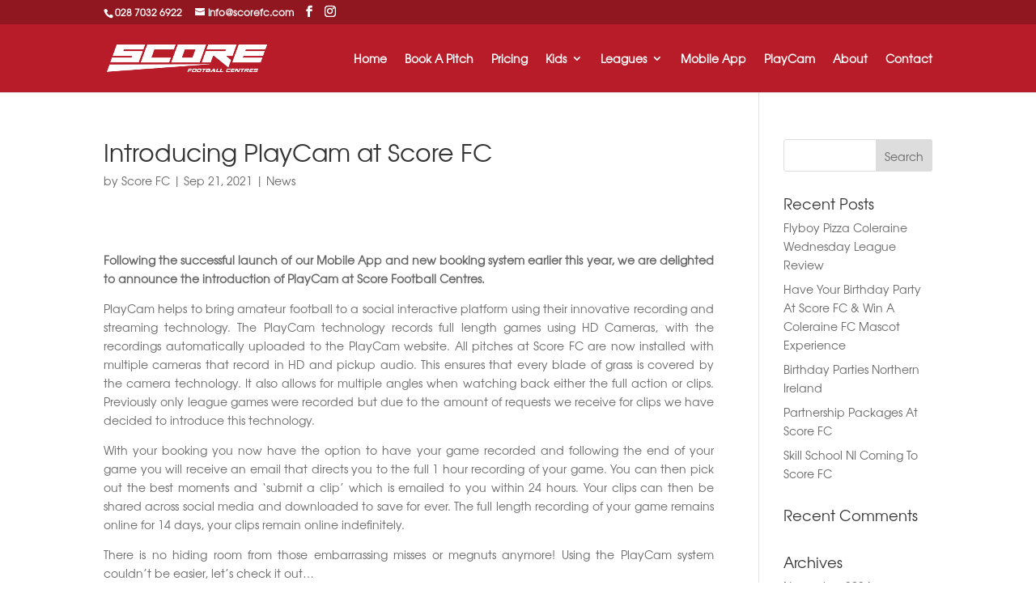

--- FILE ---
content_type: text/html; charset=UTF-8
request_url: https://www.scorefc.com/introducing-playcam-at-score-fc/
body_size: 13992
content:
<!DOCTYPE html><html lang="en-GB"><head><meta charset="UTF-8" /><meta http-equiv="X-UA-Compatible" content="IE=edge"><link rel="pingback" href="https://www.scorefc.com/xmlrpc.php" /> <script defer src="[data-uri]"></script> <script defer src="[data-uri]"></script><style id="et-divi-userfonts">@font-face { font-family: "texgyreadventor"; font-display: swap;  src: url("//www.scorefc.com/wp-content/uploads/et-fonts/texgyreadventor-regular.otf") format("opentype"); }</style><title>Introducing PlayCam at Score FC | Indoor Football | Coleraine, N. Ireland</title><link rel="stylesheet" id="siteground-optimizer-combined-css-5c55ee10f01beccc0ffd2aebcd97a71f" href="https://www.scorefc.com/wp-content/uploads/siteground-optimizer-assets/siteground-optimizer-combined-css-5c55ee10f01beccc0ffd2aebcd97a71f.css" media="all" /><meta name="description" content="Introducing PlayCam at Score Football Centres. Watch the full recording of your indoor football game and download the best moments." /><meta name="robots" content="index, follow, max-snippet:-1, max-image-preview:large, max-video-preview:-1" /><link rel="canonical" href="https://www.scorefc.com/introducing-playcam-at-score-fc/" /><meta property="og:locale" content="en_GB" /><meta property="og:type" content="article" /><meta property="og:title" content="Introducing PlayCam at Score Football Centres" /><meta property="og:description" content="PlayCam is now available at Score Football Centres. Watch the full recording of your indoor football game and download the best moments." /><meta property="og:url" content="https://www.scorefc.com/introducing-playcam-at-score-fc/" /><meta property="og:site_name" content="Score FC" /><meta property="article:publisher" content="https://www.facebook.com/ScoreFootballCentres/" /><meta property="article:published_time" content="2021-09-21T15:44:13+00:00" /><meta property="article:modified_time" content="2021-09-22T12:48:36+00:00" /><meta property="og:image" content="https://www.scorefc.com/wp-content/uploads/2021/09/PlayCam-Blog.png" /><meta property="og:image:width" content="1200" /><meta property="og:image:height" content="628" /><meta property="og:image:type" content="image/png" /><meta name="twitter:card" content="summary_large_image" /><meta name="twitter:title" content="Introducing PlayCam at Score Football Centres" /><meta name="twitter:description" content="PlayCam is now available at Score Football Centres. Watch the full recording of your indoor football game and download the best moments." /><meta name="twitter:image" content="https://www.scorefc.com/wp-content/uploads/2021/09/PlayCam-Blog.png" /><meta name="twitter:creator" content="@scorefc" /><meta name="twitter:site" content="@scorefc" /><meta name="twitter:label1" content="Written by" /><meta name="twitter:data1" content="Score FC" /><meta name="twitter:label2" content="Estimated reading time" /><meta name="twitter:data2" content="2 minutes" /> <script type="application/ld+json" class="yoast-schema-graph">{"@context":"https://schema.org","@graph":[{"@type":"Organization","@id":"https://www.scorefc.com/#organization","name":"Score Football Centres","url":"https://www.scorefc.com/","sameAs":["https://www.facebook.com/ScoreFootballCentres/","https://www.instagram.com/scorefootballcentres/","https://www.youtube.com/user/ScoreFC","https://twitter.com/scorefc"],"logo":{"@type":"ImageObject","@id":"https://www.scorefc.com/#logo","inLanguage":"en-GB","url":"https://www.scorefc.com/wp-content/uploads/2020/03/Blog-Cover-Covid-19.png","contentUrl":"https://www.scorefc.com/wp-content/uploads/2020/03/Blog-Cover-Covid-19.png","width":560,"height":315,"caption":"Score Football Centres"},"image":{"@id":"https://www.scorefc.com/#logo"}},{"@type":"WebSite","@id":"https://www.scorefc.com/#website","url":"https://www.scorefc.com/","name":"Score FC","description":"5 Aside Indoor Football Centre in Coleraine, Northern Ireland","publisher":{"@id":"https://www.scorefc.com/#organization"},"potentialAction":[{"@type":"SearchAction","target":{"@type":"EntryPoint","urlTemplate":"https://www.scorefc.com/?s={search_term_string}"},"query-input":"required name=search_term_string"}],"inLanguage":"en-GB"},{"@type":"WebPage","@id":"https://www.scorefc.com/introducing-playcam-at-score-fc/#webpage","url":"https://www.scorefc.com/introducing-playcam-at-score-fc/","name":"Introducing PlayCam at Score FC | Indoor Football | Coleraine, N. Ireland","isPartOf":{"@id":"https://www.scorefc.com/#website"},"primaryImageOfPage":{"@id":"https://www.scorefc.com/introducing-playcam-at-score-fc/#primaryimage"},"datePublished":"2021-09-21T15:44:13+00:00","dateModified":"2021-09-22T12:48:36+00:00","description":"Introducing PlayCam at Score Football Centres. Watch the full recording of your indoor football game and download the best moments.","breadcrumb":{"@id":"https://www.scorefc.com/introducing-playcam-at-score-fc/#breadcrumb"},"inLanguage":"en-GB","potentialAction":[{"@type":"ReadAction","target":["https://www.scorefc.com/introducing-playcam-at-score-fc/"]}]},{"@type":"BreadcrumbList","@id":"https://www.scorefc.com/introducing-playcam-at-score-fc/#breadcrumb","itemListElement":[{"@type":"ListItem","position":1,"name":"Home","item":"https://www.scorefc.com/"},{"@type":"ListItem","position":2,"name":"Introducing PlayCam at Score FC"}]},{"@type":"Article","@id":"https://www.scorefc.com/introducing-playcam-at-score-fc/#article","isPartOf":{"@id":"https://www.scorefc.com/introducing-playcam-at-score-fc/#webpage"},"author":{"@id":"https://www.scorefc.com/#/schema/person/256491808984048f8677ae4c133baf16"},"headline":"Introducing PlayCam at Score FC","datePublished":"2021-09-21T15:44:13+00:00","dateModified":"2021-09-22T12:48:36+00:00","mainEntityOfPage":{"@id":"https://www.scorefc.com/introducing-playcam-at-score-fc/#webpage"},"wordCount":463,"publisher":{"@id":"https://www.scorefc.com/#organization"},"image":{"@id":"https://www.scorefc.com/introducing-playcam-at-score-fc/#primaryimage"},"thumbnailUrl":"https://www.scorefc.com/wp-content/uploads/2021/09/PlayCam-Blog.png","articleSection":["News"],"inLanguage":"en-GB"},{"@type":"Person","@id":"https://www.scorefc.com/#/schema/person/256491808984048f8677ae4c133baf16","name":"Score FC","image":{"@type":"ImageObject","@id":"https://www.scorefc.com/#personlogo","inLanguage":"en-GB","url":"https://secure.gravatar.com/avatar/3fd0cb2b9668d8623df415c9d8f9d480?s=96&d=mm&r=g","contentUrl":"https://secure.gravatar.com/avatar/3fd0cb2b9668d8623df415c9d8f9d480?s=96&d=mm&r=g","caption":"Score FC"},"url":"https://www.scorefc.com/author/admin_score/"}]}</script> <link rel='dns-prefetch' href='//www.google.com' /><link rel='dns-prefetch' href='//s.w.org' /><link rel="alternate" type="application/rss+xml" title="Score FC &raquo; Feed" href="https://www.scorefc.com/feed/" /><link rel="alternate" type="application/rss+xml" title="Score FC &raquo; Comments Feed" href="https://www.scorefc.com/comments/feed/" /> <script defer src="[data-uri]"></script> <meta content="Divi v.4.5.3" name="generator"/><style type="text/css">img.wp-smiley,
img.emoji {
	display: inline !important;
	border: none !important;
	box-shadow: none !important;
	height: 1em !important;
	width: 1em !important;
	margin: 0 .07em !important;
	vertical-align: -0.1em !important;
	background: none !important;
	padding: 0 !important;
}</style> <script defer type='text/javascript' src='https://www.scorefc.com/wp-includes/js/jquery/jquery.min.js?ver=3.5.1' id='jquery-core-js'></script>  <script defer type='text/javascript' src='https://www.google.com/recaptcha/api.js?render=6LcLl5IiAAAAAFB-1KvDM-iZ4XA1NAKuByqpG1OM&&ver=5.6.16' id='recaptcha-v3-js'></script>  <script defer id="et-core-api-spam-recaptcha-js-extra" src="[data-uri]"></script>  <link rel="https://api.w.org/" href="https://www.scorefc.com/wp-json/" /><link rel="alternate" type="application/json" href="https://www.scorefc.com/wp-json/wp/v2/posts/8064" /><link rel="EditURI" type="application/rsd+xml" title="RSD" href="https://www.scorefc.com/xmlrpc.php?rsd" /><link rel="wlwmanifest" type="application/wlwmanifest+xml" href="https://www.scorefc.com/wp-includes/wlwmanifest.xml" /><meta name="generator" content="WordPress 5.6.16" /><link rel='shortlink' href='https://www.scorefc.com/?p=8064' /><link rel="alternate" type="application/json+oembed" href="https://www.scorefc.com/wp-json/oembed/1.0/embed?url=https%3A%2F%2Fwww.scorefc.com%2Fintroducing-playcam-at-score-fc%2F" /><link rel="alternate" type="text/xml+oembed" href="https://www.scorefc.com/wp-json/oembed/1.0/embed?url=https%3A%2F%2Fwww.scorefc.com%2Fintroducing-playcam-at-score-fc%2F&#038;format=xml" /><meta name="google-site-verification" content="_iPwQ5Jva7wNOXxpJ5cpWNFbaEumND4bYFPTGFhtV3k" /> <script type="application/ld+json">{
  "@context": "https://schema.org",
  "@type": "LocalBusiness",
  "name": "Score Football Centres",
  "image": "https://www.scorefc.com/wp-content/uploads/2018/03/Score-500.png",
  "address": {
    "@type": "PostalAddress",
    "streetAddress": "Hillmans Way",
    "addressLocality": "Coleraine",
    "addressRegion": "Co Derry",
    "postalCode": "BT52 2EB",
    "addressCountry": "Northern Ireland"
  },
  "telephone": "+442870326922",
  "url": "https://www.scorefc.com",
  "aggregateRating": {
    "@type": "AggregateRating",
    "ratingValue": "4.8",
    "reviewCount": "219"
  }
}</script> <script defer src="[data-uri]"></script> <style>.no-js img.lazyload { display: none; }
			figure.wp-block-image img.lazyloading { min-width: 150px; }
							.lazyload, .lazyloading { opacity: 0; }
				.lazyloaded {
					opacity: 1;
					transition: opacity 400ms;
					transition-delay: 0ms;
				}</style><meta name="viewport" content="width=device-width, initial-scale=1.0, maximum-scale=1.0, user-scalable=0" /><link rel="shortcut icon" href="//www.scorefc.com/wp-content/uploads/2018/03/favicon.png" /> <script defer src="https://www.googletagmanager.com/gtag/js?id=UA-106559573-2"></script> <script defer src="[data-uri]"></script> <meta property="og:title" content="Score FC "><meta property="og:description" content="5-a-side state of the art indoor football facility based in Coleraine Northern Ireland"><script defer src='https://www.google.com/recaptcha/api.js'></script> </head><body data-rsssl=1 class="post-template-default single single-post postid-8064 single-format-standard et_pb_button_helper_class et_non_fixed_nav et_show_nav et_secondary_nav_enabled et_secondary_nav_two_panels et_primary_nav_dropdown_animation_fade et_secondary_nav_dropdown_animation_fade et_header_style_left et_pb_footer_columns4 et_cover_background et_pb_gutter osx et_pb_gutters3 et_pb_pagebuilder_layout et_right_sidebar et_divi_theme et-db"><div id="page-container"><div id="top-header"><div class="container clearfix"><div id="et-info"> <span id="et-info-phone">028 7032 6922</span> <a href="mailto:info@scorefc.com"><span id="et-info-email">info@scorefc.com</span></a><ul class="et-social-icons"><li class="et-social-icon et-social-facebook"> <a href="https://www.facebook.com/ScoreFootballCentres/" class="icon"> <span>Facebook</span> </a></li><li class="et-social-icon et-social-instagram"> <a href="https://www.instagram.com/scorefootballcentres/" class="icon"> <span>Instagram</span> </a></li></ul></div><div id="et-secondary-menu"><div class="et_duplicate_social_icons"><ul class="et-social-icons"><li class="et-social-icon et-social-facebook"> <a href="https://www.facebook.com/ScoreFootballCentres/" class="icon"> <span>Facebook</span> </a></li><li class="et-social-icon et-social-instagram"> <a href="https://www.instagram.com/scorefootballcentres/" class="icon"> <span>Instagram</span> </a></li></ul></div></div></div></div><header id="main-header" data-height-onload="70"><div class="container clearfix et_menu_container"><div class="logo_container"> <span class="logo_helper"></span> <a href="https://www.scorefc.com/"> <img  alt="Score FC" id="logo" data-height-percentage="40" data-src="//www.scorefc.com/wp-content/uploads/2018/03/Score-500.png" class="lazyload" src="[data-uri]" /><noscript><img src="//www.scorefc.com/wp-content/uploads/2018/03/Score-500.png" alt="Score FC" id="logo" data-height-percentage="40" /></noscript> </a></div><div id="et-top-navigation" data-height="70" data-fixed-height="70"><nav id="top-menu-nav"><ul id="top-menu" class="nav"><li id="menu-item-64" class="menu-item menu-item-type-post_type menu-item-object-page menu-item-home menu-item-64"><a href="https://www.scorefc.com/">Home</a></li><li id="menu-item-1182" class="menu-item menu-item-type-post_type menu-item-object-page menu-item-1182"><a href="https://www.scorefc.com/book-online/">Book A Pitch</a></li><li id="menu-item-1183" class="menu-item menu-item-type-post_type menu-item-object-page menu-item-1183"><a href="https://www.scorefc.com/pricing/">Pricing</a></li><li id="menu-item-5420" class="menu-item menu-item-type-post_type menu-item-object-page menu-item-has-children menu-item-5420"><a href="https://www.scorefc.com/local-kids-football/">Kids</a><ul class="sub-menu"><li id="menu-item-5846" class="menu-item menu-item-type-custom menu-item-object-custom menu-item-5846"><a href="//www.scorefc.com/kids/"><img   data-src="//www.scorefc.com/wp-content/uploads/2018/06/summercamp.jpg" class="dropdown-img lazyload" src="[data-uri]"><noscript><img class="dropdown-img" src="//www.scorefc.com/wp-content/uploads/2018/06/summercamp.jpg"></noscript></a></li><li id="menu-item-1324" class="menu-item menu-item-type-post_type menu-item-object-page menu-item-1324"><a href="https://www.scorefc.com/kids-birthday-parties/"><img   data-src="//www.scorefc.com/wp-content/uploads/2018/06/party-red.png" class="dropdown-icon lazyload" src="[data-uri]"><noscript><img class="dropdown-icon" src="//www.scorefc.com/wp-content/uploads/2018/06/party-red.png"></noscript>Kids Parties</a></li><li id="menu-item-1250" class="menu-item menu-item-type-post_type menu-item-object-page menu-item-1250"><a href="https://www.scorefc.com/3-kickabouts/"><img   data-src="https://www.scorefc.com/wp-content/uploads/2018/07/£2-Kickabouts-red.png" class="dropdown-icon lazyload" src="[data-uri]"><noscript><img class="dropdown-icon" src="https://www.scorefc.com/wp-content/uploads/2018/07/£2-Kickabouts-red.png"></noscript>Kickabouts</a></li><li id="menu-item-1249" class="menu-item menu-item-type-post_type menu-item-object-page menu-item-1249"><a href="https://www.scorefc.com/summer-camps/"><img   data-src="//www.scorefc.com/wp-content/uploads/2018/06/Summer-Camps-red.png" class="dropdown-icon lazyload" src="[data-uri]"><noscript><img class="dropdown-icon" src="//www.scorefc.com/wp-content/uploads/2018/06/Summer-Camps-red.png"></noscript>Summer Camps</a></li></ul></li><li id="menu-item-1274" class="menu-item menu-item-type-post_type menu-item-object-page menu-item-has-children menu-item-1274"><a href="https://www.scorefc.com/leagues/">Leagues</a><ul class="sub-menu"><li id="menu-item-5877" class="menu-item menu-item-type-custom menu-item-object-custom menu-item-5877"><a href="//www.scorefc.com/leagues/"><img   data-src="//www.scorefc.com/wp-content/uploads/2018/05/scoreimg.jpg" class="dropdown-img lazyload" src="[data-uri]"><noscript><img class="dropdown-img" src="//www.scorefc.com/wp-content/uploads/2018/05/scoreimg.jpg"></noscript></a></li><li id="menu-item-9475" class="menu-item menu-item-type-post_type menu-item-object-page menu-item-9475"><a href="https://www.scorefc.com/monday-league/"><img   data-src="//www.scorefc.com/wp-content/uploads/2018/06/league-icon-red.png" class="dropdown-icon lazyload" src="[data-uri]"><noscript><img   data-src="//www.scorefc.com/wp-content/uploads/2018/06/league-icon-red.png" class="dropdown-icon lazyload" src="[data-uri]"><noscript><img   data-src="//www.scorefc.com/wp-content/uploads/2018/06/league-icon-red.png" class="dropdown-icon lazyload" src="[data-uri]"><noscript><img   data-src="//www.scorefc.com/wp-content/uploads/2018/06/league-icon-red.png" class="dropdown-icon lazyload" src="[data-uri]"><noscript><img class="dropdown-icon" src="//www.scorefc.com/wp-content/uploads/2018/06/league-icon-red.png"></noscript></noscript></noscript></noscript>Monday League</a></li><li id="menu-item-10709" class="menu-item menu-item-type-custom menu-item-object-custom menu-item-10709"><a href="https://www.scorefc.com/tuesday-league/"><img   data-src="//www.scorefc.com/wp-content/uploads/2018/06/league-icon-red.png" class="dropdown-icon lazyload" src="[data-uri]"><noscript><img   data-src="//www.scorefc.com/wp-content/uploads/2018/06/league-icon-red.png" class="dropdown-icon lazyload" src="[data-uri]"><noscript><img   data-src="//www.scorefc.com/wp-content/uploads/2018/06/league-icon-red.png" class="dropdown-icon lazyload" src="[data-uri]"><noscript><img   data-src="//www.scorefc.com/wp-content/uploads/2018/06/league-icon-red.png" class="dropdown-icon lazyload" src="[data-uri]"><noscript><img class="dropdown-icon" src="//www.scorefc.com/wp-content/uploads/2018/06/league-icon-red.png"></noscript></noscript></noscript></noscript>Tuesday League</a></li><li id="menu-item-5528" class="menu-item menu-item-type-post_type menu-item-object-page menu-item-5528"><a href="https://www.scorefc.com/wednesday-league/"><img   data-src="//www.scorefc.com/wp-content/uploads/2018/06/league-icon-red.png" class="dropdown-icon lazyload" src="[data-uri]"><noscript><img   data-src="//www.scorefc.com/wp-content/uploads/2018/06/league-icon-red.png" class="dropdown-icon lazyload" src="[data-uri]"><noscript><img   data-src="//www.scorefc.com/wp-content/uploads/2018/06/league-icon-red.png" class="dropdown-icon lazyload" src="[data-uri]"><noscript><img   data-src="//www.scorefc.com/wp-content/uploads/2018/06/league-icon-red.png" class="dropdown-icon lazyload" src="[data-uri]"><noscript><img class="dropdown-icon" src="//www.scorefc.com/wp-content/uploads/2018/06/league-icon-red.png"></noscript></noscript></noscript></noscript>Wednesday League</a></li><li id="menu-item-9119" class="menu-item menu-item-type-post_type menu-item-object-page menu-item-9119"><a href="https://www.scorefc.com/careers/"><img   data-src="//www.scorefc.com/wp-content/uploads/2018/06/league-icon-red.png" class="dropdown-icon lazyload" src="[data-uri]"><noscript><img   data-src="//www.scorefc.com/wp-content/uploads/2018/06/league-icon-red.png" class="dropdown-icon lazyload" src="[data-uri]"><noscript><img   data-src="//www.scorefc.com/wp-content/uploads/2018/06/league-icon-red.png" class="dropdown-icon lazyload" src="[data-uri]"><noscript><img   data-src="//www.scorefc.com/wp-content/uploads/2018/06/league-icon-red.png" class="dropdown-icon lazyload" src="[data-uri]"><noscript><img class="dropdown-icon" src="//www.scorefc.com/wp-content/uploads/2018/06/league-icon-red.png"></noscript></noscript></noscript></noscript>Thursday League</a></li></ul></li><li id="menu-item-7776" class="menu-item menu-item-type-post_type menu-item-object-page menu-item-7776"><a href="https://www.scorefc.com/score-fc-app/">Mobile App</a></li><li id="menu-item-8111" class="menu-item menu-item-type-post_type menu-item-object-page menu-item-8111"><a href="https://www.scorefc.com/playcam/">PlayCam</a></li><li id="menu-item-1138" class="menu-item menu-item-type-post_type menu-item-object-page menu-item-1138"><a href="https://www.scorefc.com/about-score/">About</a></li><li id="menu-item-1190" class="menu-item menu-item-type-post_type menu-item-object-page menu-item-1190"><a href="https://www.scorefc.com/contact-score/">Contact</a></li></ul></nav><div id="et_mobile_nav_menu"><div class="mobile_nav closed"> <span class="select_page">Select Page</span> <span class="mobile_menu_bar mobile_menu_bar_toggle"></span></div></div></div></div><div class="et_search_outer"><div class="container et_search_form_container"><form role="search" method="get" class="et-search-form" action="https://www.scorefc.com/"> <input type="search" class="et-search-field" placeholder="Search &hellip;" value="" name="s" title="Search for:" /></form> <span class="et_close_search_field"></span></div></div></header><div id="et-main-area"><div id="main-content"><div class="container"><div id="content-area" class="clearfix"><div id="left-area"><article id="post-8064" class="et_pb_post post-8064 post type-post status-publish format-standard hentry category-news"><div class="et_post_meta_wrapper"><h1 class="entry-title">Introducing PlayCam at Score FC</h1><p class="post-meta"> by <span class="author vcard"><a href="https://www.scorefc.com/author/admin_score/" title="Posts by Score FC" rel="author">Score FC</a></span> | <span class="published">Sep 21, 2021</span> | <a href="https://www.scorefc.com/category/news/" rel="category tag">News</a></p></div><div class="entry-content"><div id="et-boc" class="et-boc"><div class="et-l et-l--post"><div class="et_builder_inner_content et_pb_gutters3"><div class="et_pb_section et_pb_section_0 et_section_regular" ><div class="et_pb_row et_pb_row_0"><div class="et_pb_column et_pb_column_4_4 et_pb_column_0  et_pb_css_mix_blend_mode_passthrough et-last-child"><div class="et_pb_module et_pb_text et_pb_text_0  et_pb_text_align_left et_pb_bg_layout_light"><div class="et_pb_text_inner"><p style="text-align: justify;"><strong>Following the successful launch of our Mobile App and new booking system earlier this year, we are delighted to announce the introduction of PlayCam at Score Football Centres.</strong></p><p style="text-align: justify;">PlayCam helps to bring amateur football to a social interactive platform using their innovative recording and streaming technology. The PlayCam technology records full length games using HD Cameras, with the recordings automatically uploaded to the PlayCam website. All pitches at Score FC are now installed with multiple cameras that record in HD and pickup audio. This ensures that every blade of grass is covered by the camera technology. It also allows for multiple angles when watching back either the full action or clips. Previously only league games were recorded but due to the amount of requests we receive for clips we have decided to introduce this technology.</p><p style="text-align: justify;">With your booking you now have the option to have your game recorded and following the end of your game you will receive an email that directs you to the full 1 hour recording of your game. You can then pick out the best moments and &#8216;submit a clip&#8217; which is emailed to you within 24 hours. Your clips can then be shared across social media and downloaded to save for ever. The full length recording of your game remains online for 14 days, your clips remain online indefinitely.</p><p style="text-align: justify;">There is no hiding room from those embarrassing misses or megnuts anymore! Using the PlayCam system couldn&#8217;t be easier, let&#8217;s check it out&#8230;</p><p>&nbsp;</p><div class="fluid-width-video-wrapper" style="padding-top: 56.2963%;"><iframe class="lazyload" title="PlayCam -  Submitting a clip to the website" data-src="https://www.youtube.com/embed/VV3uD80A5JU?feature=oembed" frameborder="0" allow="accelerometer; autoplay; clipboard-write; encrypted-media; gyroscope; picture-in-picture" allowfullscreen="" id="fitvid0"></iframe></div><p>&nbsp;</p><p style="text-align: justify;">We&#8217;re really excited by the launch of PlayCam at Score FC and can&#8217;t wait to see some of the brilliant goals and skills that you will be sharing. Score FC is the first centre in Northern Ireland and Ireland to provide this technology and strengthens our commitment to enable players of all abilities to <em><strong>#PlayLikeAPro</strong></em>.</p><p style="text-align: justify;">Following the successful installation of the system, Ricky Seager, Co-Founder of PlayCam said that <em>“PlayCam are delighted to showcase our recording and streaming technology at Score Football Centres. Having the opportunity to take our services into Northern Ireland is a big step for PlayCam. PlayCam has the potential to change the way the grassroots players interact with the 5-A-Side game. We hope this new technological addition adds value to an already fantastic centre. I look forward to a successful partnership between PlayCam and the Score FC teams.”</em></p></div></div></div></div></div></div></div></div></div><div class="et_post_meta_wrapper"></div></article></div><div id="sidebar"><div id="search-2" class="et_pb_widget widget_search"><form role="search" method="get" id="searchform" class="searchform" action="https://www.scorefc.com/"><div> <label class="screen-reader-text" for="s">Search for:</label> <input type="text" value="" name="s" id="s" /> <input type="submit" id="searchsubmit" value="Search" /></div></form></div><div id="recent-posts-2" class="et_pb_widget widget_recent_entries"><h4 class="widgettitle">Recent Posts</h4><ul><li> <a href="https://www.scorefc.com/flyboy-pizza-coleraine/">Flyboy Pizza Coleraine Wednesday League Review</a></li><li> <a href="https://www.scorefc.com/have-your-birthday-party-at-score-fc-win-a-coleraine-fc-mascot-experience/">Have Your Birthday Party At Score FC &#038; Win A Coleraine FC Mascot Experience</a></li><li> <a href="https://www.scorefc.com/birthday-parties-northern-ireland/">Birthday Parties Northern Ireland</a></li><li> <a href="https://www.scorefc.com/partnership-packages-at-score-fc/">Partnership Packages At Score FC</a></li><li> <a href="https://www.scorefc.com/skill-school-ni-februuary-2024/">Skill School NI Coming To Score FC</a></li></ul></div><div id="recent-comments-2" class="et_pb_widget widget_recent_comments"><h4 class="widgettitle">Recent Comments</h4><ul id="recentcomments"></ul></div><div id="archives-2" class="et_pb_widget widget_archive"><h4 class="widgettitle">Archives</h4><ul><li><a href='https://www.scorefc.com/2024/11/'>November 2024</a></li><li><a href='https://www.scorefc.com/2024/09/'>September 2024</a></li><li><a href='https://www.scorefc.com/2024/06/'>June 2024</a></li><li><a href='https://www.scorefc.com/2024/03/'>March 2024</a></li><li><a href='https://www.scorefc.com/2024/02/'>February 2024</a></li><li><a href='https://www.scorefc.com/2023/12/'>December 2023</a></li><li><a href='https://www.scorefc.com/2023/11/'>November 2023</a></li><li><a href='https://www.scorefc.com/2023/10/'>October 2023</a></li><li><a href='https://www.scorefc.com/2023/09/'>September 2023</a></li><li><a href='https://www.scorefc.com/2023/08/'>August 2023</a></li><li><a href='https://www.scorefc.com/2023/07/'>July 2023</a></li><li><a href='https://www.scorefc.com/2023/06/'>June 2023</a></li><li><a href='https://www.scorefc.com/2023/05/'>May 2023</a></li><li><a href='https://www.scorefc.com/2021/09/'>September 2021</a></li><li><a href='https://www.scorefc.com/2021/04/'>April 2021</a></li><li><a href='https://www.scorefc.com/2020/02/'>February 2020</a></li></ul></div><div id="categories-2" class="et_pb_widget widget_categories"><h4 class="widgettitle">Categories</h4><ul><li class="cat-item cat-item-12"><a href="https://www.scorefc.com/category/news/">News</a></li></ul></div><div id="meta-2" class="et_pb_widget widget_meta"><h4 class="widgettitle">Meta</h4><ul><li><a rel="nofollow" href="https://www.scorefc.com/wp-login.php">Log in</a></li><li><a href="https://www.scorefc.com/feed/">Entries feed</a></li><li><a href="https://www.scorefc.com/comments/feed/">Comments feed</a></li><li><a href="https://en-gb.wordpress.org/">WordPress.org</a></li></ul></div></div></div></div></div><footer id="main-footer"><div id="footer-bottom"><div class="container clearfix"><ul class="et-social-icons"><li class="et-social-icon et-social-facebook"> <a href="https://www.facebook.com/ScoreFootballCentres/" class="icon"> <span>Facebook</span> </a></li><li class="et-social-icon et-social-instagram"> <a href="https://www.instagram.com/scorefootballcentres/" class="icon"> <span>Instagram</span> </a></li></ul><div id="footer-info">© 2026 <strong>Score Football Centres Limited.</strong> All Rights Reserved.</div></div></div></footer></div></div>  <script defer src="[data-uri]"></script>  <script defer id="contact-form-7-js-extra" src="[data-uri]"></script>   <script defer id="cf7af_front_js-js-extra" src="[data-uri]"></script>  <script defer id="zwssgr_script_js-js-extra" src="[data-uri]"></script>    <script defer id="divi-custom-script-js-extra" src="[data-uri]"></script>     <script defer id="et-builder-modules-script-js-extra" src="[data-uri]"></script>    <script defer id="smush-lazy-load-js-after" src="[data-uri]"></script>  <script defer  id="c4wp-recaptcha-js" src="https://www.google.com/recaptcha/api.js?render=6Lc1-icpAAAAAGba4hcqWkL4_GF4M0gJhgRJlX-N&#038;hl=en"></script> <script defer id="c4wp-inline-js" src="[data-uri]"></script> <style type="text/css">.login #login, .login #lostpasswordform {
					min-width: 350px !important;
				}</style><script defer src="https://www.scorefc.com/wp-content/uploads/siteground-optimizer-assets/siteground-optimizer-combined-js-bda3d70727e4282aabcb8154012fdd5f.js"></script></body></html>

--- FILE ---
content_type: text/html; charset=utf-8
request_url: https://www.google.com/recaptcha/api2/anchor?ar=1&k=6LcLl5IiAAAAAFB-1KvDM-iZ4XA1NAKuByqpG1OM&co=aHR0cHM6Ly93d3cuc2NvcmVmYy5jb206NDQz&hl=en&v=PoyoqOPhxBO7pBk68S4YbpHZ&size=invisible&anchor-ms=20000&execute-ms=30000&cb=te46vheir1bd
body_size: 49727
content:
<!DOCTYPE HTML><html dir="ltr" lang="en"><head><meta http-equiv="Content-Type" content="text/html; charset=UTF-8">
<meta http-equiv="X-UA-Compatible" content="IE=edge">
<title>reCAPTCHA</title>
<style type="text/css">
/* cyrillic-ext */
@font-face {
  font-family: 'Roboto';
  font-style: normal;
  font-weight: 400;
  font-stretch: 100%;
  src: url(//fonts.gstatic.com/s/roboto/v48/KFO7CnqEu92Fr1ME7kSn66aGLdTylUAMa3GUBHMdazTgWw.woff2) format('woff2');
  unicode-range: U+0460-052F, U+1C80-1C8A, U+20B4, U+2DE0-2DFF, U+A640-A69F, U+FE2E-FE2F;
}
/* cyrillic */
@font-face {
  font-family: 'Roboto';
  font-style: normal;
  font-weight: 400;
  font-stretch: 100%;
  src: url(//fonts.gstatic.com/s/roboto/v48/KFO7CnqEu92Fr1ME7kSn66aGLdTylUAMa3iUBHMdazTgWw.woff2) format('woff2');
  unicode-range: U+0301, U+0400-045F, U+0490-0491, U+04B0-04B1, U+2116;
}
/* greek-ext */
@font-face {
  font-family: 'Roboto';
  font-style: normal;
  font-weight: 400;
  font-stretch: 100%;
  src: url(//fonts.gstatic.com/s/roboto/v48/KFO7CnqEu92Fr1ME7kSn66aGLdTylUAMa3CUBHMdazTgWw.woff2) format('woff2');
  unicode-range: U+1F00-1FFF;
}
/* greek */
@font-face {
  font-family: 'Roboto';
  font-style: normal;
  font-weight: 400;
  font-stretch: 100%;
  src: url(//fonts.gstatic.com/s/roboto/v48/KFO7CnqEu92Fr1ME7kSn66aGLdTylUAMa3-UBHMdazTgWw.woff2) format('woff2');
  unicode-range: U+0370-0377, U+037A-037F, U+0384-038A, U+038C, U+038E-03A1, U+03A3-03FF;
}
/* math */
@font-face {
  font-family: 'Roboto';
  font-style: normal;
  font-weight: 400;
  font-stretch: 100%;
  src: url(//fonts.gstatic.com/s/roboto/v48/KFO7CnqEu92Fr1ME7kSn66aGLdTylUAMawCUBHMdazTgWw.woff2) format('woff2');
  unicode-range: U+0302-0303, U+0305, U+0307-0308, U+0310, U+0312, U+0315, U+031A, U+0326-0327, U+032C, U+032F-0330, U+0332-0333, U+0338, U+033A, U+0346, U+034D, U+0391-03A1, U+03A3-03A9, U+03B1-03C9, U+03D1, U+03D5-03D6, U+03F0-03F1, U+03F4-03F5, U+2016-2017, U+2034-2038, U+203C, U+2040, U+2043, U+2047, U+2050, U+2057, U+205F, U+2070-2071, U+2074-208E, U+2090-209C, U+20D0-20DC, U+20E1, U+20E5-20EF, U+2100-2112, U+2114-2115, U+2117-2121, U+2123-214F, U+2190, U+2192, U+2194-21AE, U+21B0-21E5, U+21F1-21F2, U+21F4-2211, U+2213-2214, U+2216-22FF, U+2308-230B, U+2310, U+2319, U+231C-2321, U+2336-237A, U+237C, U+2395, U+239B-23B7, U+23D0, U+23DC-23E1, U+2474-2475, U+25AF, U+25B3, U+25B7, U+25BD, U+25C1, U+25CA, U+25CC, U+25FB, U+266D-266F, U+27C0-27FF, U+2900-2AFF, U+2B0E-2B11, U+2B30-2B4C, U+2BFE, U+3030, U+FF5B, U+FF5D, U+1D400-1D7FF, U+1EE00-1EEFF;
}
/* symbols */
@font-face {
  font-family: 'Roboto';
  font-style: normal;
  font-weight: 400;
  font-stretch: 100%;
  src: url(//fonts.gstatic.com/s/roboto/v48/KFO7CnqEu92Fr1ME7kSn66aGLdTylUAMaxKUBHMdazTgWw.woff2) format('woff2');
  unicode-range: U+0001-000C, U+000E-001F, U+007F-009F, U+20DD-20E0, U+20E2-20E4, U+2150-218F, U+2190, U+2192, U+2194-2199, U+21AF, U+21E6-21F0, U+21F3, U+2218-2219, U+2299, U+22C4-22C6, U+2300-243F, U+2440-244A, U+2460-24FF, U+25A0-27BF, U+2800-28FF, U+2921-2922, U+2981, U+29BF, U+29EB, U+2B00-2BFF, U+4DC0-4DFF, U+FFF9-FFFB, U+10140-1018E, U+10190-1019C, U+101A0, U+101D0-101FD, U+102E0-102FB, U+10E60-10E7E, U+1D2C0-1D2D3, U+1D2E0-1D37F, U+1F000-1F0FF, U+1F100-1F1AD, U+1F1E6-1F1FF, U+1F30D-1F30F, U+1F315, U+1F31C, U+1F31E, U+1F320-1F32C, U+1F336, U+1F378, U+1F37D, U+1F382, U+1F393-1F39F, U+1F3A7-1F3A8, U+1F3AC-1F3AF, U+1F3C2, U+1F3C4-1F3C6, U+1F3CA-1F3CE, U+1F3D4-1F3E0, U+1F3ED, U+1F3F1-1F3F3, U+1F3F5-1F3F7, U+1F408, U+1F415, U+1F41F, U+1F426, U+1F43F, U+1F441-1F442, U+1F444, U+1F446-1F449, U+1F44C-1F44E, U+1F453, U+1F46A, U+1F47D, U+1F4A3, U+1F4B0, U+1F4B3, U+1F4B9, U+1F4BB, U+1F4BF, U+1F4C8-1F4CB, U+1F4D6, U+1F4DA, U+1F4DF, U+1F4E3-1F4E6, U+1F4EA-1F4ED, U+1F4F7, U+1F4F9-1F4FB, U+1F4FD-1F4FE, U+1F503, U+1F507-1F50B, U+1F50D, U+1F512-1F513, U+1F53E-1F54A, U+1F54F-1F5FA, U+1F610, U+1F650-1F67F, U+1F687, U+1F68D, U+1F691, U+1F694, U+1F698, U+1F6AD, U+1F6B2, U+1F6B9-1F6BA, U+1F6BC, U+1F6C6-1F6CF, U+1F6D3-1F6D7, U+1F6E0-1F6EA, U+1F6F0-1F6F3, U+1F6F7-1F6FC, U+1F700-1F7FF, U+1F800-1F80B, U+1F810-1F847, U+1F850-1F859, U+1F860-1F887, U+1F890-1F8AD, U+1F8B0-1F8BB, U+1F8C0-1F8C1, U+1F900-1F90B, U+1F93B, U+1F946, U+1F984, U+1F996, U+1F9E9, U+1FA00-1FA6F, U+1FA70-1FA7C, U+1FA80-1FA89, U+1FA8F-1FAC6, U+1FACE-1FADC, U+1FADF-1FAE9, U+1FAF0-1FAF8, U+1FB00-1FBFF;
}
/* vietnamese */
@font-face {
  font-family: 'Roboto';
  font-style: normal;
  font-weight: 400;
  font-stretch: 100%;
  src: url(//fonts.gstatic.com/s/roboto/v48/KFO7CnqEu92Fr1ME7kSn66aGLdTylUAMa3OUBHMdazTgWw.woff2) format('woff2');
  unicode-range: U+0102-0103, U+0110-0111, U+0128-0129, U+0168-0169, U+01A0-01A1, U+01AF-01B0, U+0300-0301, U+0303-0304, U+0308-0309, U+0323, U+0329, U+1EA0-1EF9, U+20AB;
}
/* latin-ext */
@font-face {
  font-family: 'Roboto';
  font-style: normal;
  font-weight: 400;
  font-stretch: 100%;
  src: url(//fonts.gstatic.com/s/roboto/v48/KFO7CnqEu92Fr1ME7kSn66aGLdTylUAMa3KUBHMdazTgWw.woff2) format('woff2');
  unicode-range: U+0100-02BA, U+02BD-02C5, U+02C7-02CC, U+02CE-02D7, U+02DD-02FF, U+0304, U+0308, U+0329, U+1D00-1DBF, U+1E00-1E9F, U+1EF2-1EFF, U+2020, U+20A0-20AB, U+20AD-20C0, U+2113, U+2C60-2C7F, U+A720-A7FF;
}
/* latin */
@font-face {
  font-family: 'Roboto';
  font-style: normal;
  font-weight: 400;
  font-stretch: 100%;
  src: url(//fonts.gstatic.com/s/roboto/v48/KFO7CnqEu92Fr1ME7kSn66aGLdTylUAMa3yUBHMdazQ.woff2) format('woff2');
  unicode-range: U+0000-00FF, U+0131, U+0152-0153, U+02BB-02BC, U+02C6, U+02DA, U+02DC, U+0304, U+0308, U+0329, U+2000-206F, U+20AC, U+2122, U+2191, U+2193, U+2212, U+2215, U+FEFF, U+FFFD;
}
/* cyrillic-ext */
@font-face {
  font-family: 'Roboto';
  font-style: normal;
  font-weight: 500;
  font-stretch: 100%;
  src: url(//fonts.gstatic.com/s/roboto/v48/KFO7CnqEu92Fr1ME7kSn66aGLdTylUAMa3GUBHMdazTgWw.woff2) format('woff2');
  unicode-range: U+0460-052F, U+1C80-1C8A, U+20B4, U+2DE0-2DFF, U+A640-A69F, U+FE2E-FE2F;
}
/* cyrillic */
@font-face {
  font-family: 'Roboto';
  font-style: normal;
  font-weight: 500;
  font-stretch: 100%;
  src: url(//fonts.gstatic.com/s/roboto/v48/KFO7CnqEu92Fr1ME7kSn66aGLdTylUAMa3iUBHMdazTgWw.woff2) format('woff2');
  unicode-range: U+0301, U+0400-045F, U+0490-0491, U+04B0-04B1, U+2116;
}
/* greek-ext */
@font-face {
  font-family: 'Roboto';
  font-style: normal;
  font-weight: 500;
  font-stretch: 100%;
  src: url(//fonts.gstatic.com/s/roboto/v48/KFO7CnqEu92Fr1ME7kSn66aGLdTylUAMa3CUBHMdazTgWw.woff2) format('woff2');
  unicode-range: U+1F00-1FFF;
}
/* greek */
@font-face {
  font-family: 'Roboto';
  font-style: normal;
  font-weight: 500;
  font-stretch: 100%;
  src: url(//fonts.gstatic.com/s/roboto/v48/KFO7CnqEu92Fr1ME7kSn66aGLdTylUAMa3-UBHMdazTgWw.woff2) format('woff2');
  unicode-range: U+0370-0377, U+037A-037F, U+0384-038A, U+038C, U+038E-03A1, U+03A3-03FF;
}
/* math */
@font-face {
  font-family: 'Roboto';
  font-style: normal;
  font-weight: 500;
  font-stretch: 100%;
  src: url(//fonts.gstatic.com/s/roboto/v48/KFO7CnqEu92Fr1ME7kSn66aGLdTylUAMawCUBHMdazTgWw.woff2) format('woff2');
  unicode-range: U+0302-0303, U+0305, U+0307-0308, U+0310, U+0312, U+0315, U+031A, U+0326-0327, U+032C, U+032F-0330, U+0332-0333, U+0338, U+033A, U+0346, U+034D, U+0391-03A1, U+03A3-03A9, U+03B1-03C9, U+03D1, U+03D5-03D6, U+03F0-03F1, U+03F4-03F5, U+2016-2017, U+2034-2038, U+203C, U+2040, U+2043, U+2047, U+2050, U+2057, U+205F, U+2070-2071, U+2074-208E, U+2090-209C, U+20D0-20DC, U+20E1, U+20E5-20EF, U+2100-2112, U+2114-2115, U+2117-2121, U+2123-214F, U+2190, U+2192, U+2194-21AE, U+21B0-21E5, U+21F1-21F2, U+21F4-2211, U+2213-2214, U+2216-22FF, U+2308-230B, U+2310, U+2319, U+231C-2321, U+2336-237A, U+237C, U+2395, U+239B-23B7, U+23D0, U+23DC-23E1, U+2474-2475, U+25AF, U+25B3, U+25B7, U+25BD, U+25C1, U+25CA, U+25CC, U+25FB, U+266D-266F, U+27C0-27FF, U+2900-2AFF, U+2B0E-2B11, U+2B30-2B4C, U+2BFE, U+3030, U+FF5B, U+FF5D, U+1D400-1D7FF, U+1EE00-1EEFF;
}
/* symbols */
@font-face {
  font-family: 'Roboto';
  font-style: normal;
  font-weight: 500;
  font-stretch: 100%;
  src: url(//fonts.gstatic.com/s/roboto/v48/KFO7CnqEu92Fr1ME7kSn66aGLdTylUAMaxKUBHMdazTgWw.woff2) format('woff2');
  unicode-range: U+0001-000C, U+000E-001F, U+007F-009F, U+20DD-20E0, U+20E2-20E4, U+2150-218F, U+2190, U+2192, U+2194-2199, U+21AF, U+21E6-21F0, U+21F3, U+2218-2219, U+2299, U+22C4-22C6, U+2300-243F, U+2440-244A, U+2460-24FF, U+25A0-27BF, U+2800-28FF, U+2921-2922, U+2981, U+29BF, U+29EB, U+2B00-2BFF, U+4DC0-4DFF, U+FFF9-FFFB, U+10140-1018E, U+10190-1019C, U+101A0, U+101D0-101FD, U+102E0-102FB, U+10E60-10E7E, U+1D2C0-1D2D3, U+1D2E0-1D37F, U+1F000-1F0FF, U+1F100-1F1AD, U+1F1E6-1F1FF, U+1F30D-1F30F, U+1F315, U+1F31C, U+1F31E, U+1F320-1F32C, U+1F336, U+1F378, U+1F37D, U+1F382, U+1F393-1F39F, U+1F3A7-1F3A8, U+1F3AC-1F3AF, U+1F3C2, U+1F3C4-1F3C6, U+1F3CA-1F3CE, U+1F3D4-1F3E0, U+1F3ED, U+1F3F1-1F3F3, U+1F3F5-1F3F7, U+1F408, U+1F415, U+1F41F, U+1F426, U+1F43F, U+1F441-1F442, U+1F444, U+1F446-1F449, U+1F44C-1F44E, U+1F453, U+1F46A, U+1F47D, U+1F4A3, U+1F4B0, U+1F4B3, U+1F4B9, U+1F4BB, U+1F4BF, U+1F4C8-1F4CB, U+1F4D6, U+1F4DA, U+1F4DF, U+1F4E3-1F4E6, U+1F4EA-1F4ED, U+1F4F7, U+1F4F9-1F4FB, U+1F4FD-1F4FE, U+1F503, U+1F507-1F50B, U+1F50D, U+1F512-1F513, U+1F53E-1F54A, U+1F54F-1F5FA, U+1F610, U+1F650-1F67F, U+1F687, U+1F68D, U+1F691, U+1F694, U+1F698, U+1F6AD, U+1F6B2, U+1F6B9-1F6BA, U+1F6BC, U+1F6C6-1F6CF, U+1F6D3-1F6D7, U+1F6E0-1F6EA, U+1F6F0-1F6F3, U+1F6F7-1F6FC, U+1F700-1F7FF, U+1F800-1F80B, U+1F810-1F847, U+1F850-1F859, U+1F860-1F887, U+1F890-1F8AD, U+1F8B0-1F8BB, U+1F8C0-1F8C1, U+1F900-1F90B, U+1F93B, U+1F946, U+1F984, U+1F996, U+1F9E9, U+1FA00-1FA6F, U+1FA70-1FA7C, U+1FA80-1FA89, U+1FA8F-1FAC6, U+1FACE-1FADC, U+1FADF-1FAE9, U+1FAF0-1FAF8, U+1FB00-1FBFF;
}
/* vietnamese */
@font-face {
  font-family: 'Roboto';
  font-style: normal;
  font-weight: 500;
  font-stretch: 100%;
  src: url(//fonts.gstatic.com/s/roboto/v48/KFO7CnqEu92Fr1ME7kSn66aGLdTylUAMa3OUBHMdazTgWw.woff2) format('woff2');
  unicode-range: U+0102-0103, U+0110-0111, U+0128-0129, U+0168-0169, U+01A0-01A1, U+01AF-01B0, U+0300-0301, U+0303-0304, U+0308-0309, U+0323, U+0329, U+1EA0-1EF9, U+20AB;
}
/* latin-ext */
@font-face {
  font-family: 'Roboto';
  font-style: normal;
  font-weight: 500;
  font-stretch: 100%;
  src: url(//fonts.gstatic.com/s/roboto/v48/KFO7CnqEu92Fr1ME7kSn66aGLdTylUAMa3KUBHMdazTgWw.woff2) format('woff2');
  unicode-range: U+0100-02BA, U+02BD-02C5, U+02C7-02CC, U+02CE-02D7, U+02DD-02FF, U+0304, U+0308, U+0329, U+1D00-1DBF, U+1E00-1E9F, U+1EF2-1EFF, U+2020, U+20A0-20AB, U+20AD-20C0, U+2113, U+2C60-2C7F, U+A720-A7FF;
}
/* latin */
@font-face {
  font-family: 'Roboto';
  font-style: normal;
  font-weight: 500;
  font-stretch: 100%;
  src: url(//fonts.gstatic.com/s/roboto/v48/KFO7CnqEu92Fr1ME7kSn66aGLdTylUAMa3yUBHMdazQ.woff2) format('woff2');
  unicode-range: U+0000-00FF, U+0131, U+0152-0153, U+02BB-02BC, U+02C6, U+02DA, U+02DC, U+0304, U+0308, U+0329, U+2000-206F, U+20AC, U+2122, U+2191, U+2193, U+2212, U+2215, U+FEFF, U+FFFD;
}
/* cyrillic-ext */
@font-face {
  font-family: 'Roboto';
  font-style: normal;
  font-weight: 900;
  font-stretch: 100%;
  src: url(//fonts.gstatic.com/s/roboto/v48/KFO7CnqEu92Fr1ME7kSn66aGLdTylUAMa3GUBHMdazTgWw.woff2) format('woff2');
  unicode-range: U+0460-052F, U+1C80-1C8A, U+20B4, U+2DE0-2DFF, U+A640-A69F, U+FE2E-FE2F;
}
/* cyrillic */
@font-face {
  font-family: 'Roboto';
  font-style: normal;
  font-weight: 900;
  font-stretch: 100%;
  src: url(//fonts.gstatic.com/s/roboto/v48/KFO7CnqEu92Fr1ME7kSn66aGLdTylUAMa3iUBHMdazTgWw.woff2) format('woff2');
  unicode-range: U+0301, U+0400-045F, U+0490-0491, U+04B0-04B1, U+2116;
}
/* greek-ext */
@font-face {
  font-family: 'Roboto';
  font-style: normal;
  font-weight: 900;
  font-stretch: 100%;
  src: url(//fonts.gstatic.com/s/roboto/v48/KFO7CnqEu92Fr1ME7kSn66aGLdTylUAMa3CUBHMdazTgWw.woff2) format('woff2');
  unicode-range: U+1F00-1FFF;
}
/* greek */
@font-face {
  font-family: 'Roboto';
  font-style: normal;
  font-weight: 900;
  font-stretch: 100%;
  src: url(//fonts.gstatic.com/s/roboto/v48/KFO7CnqEu92Fr1ME7kSn66aGLdTylUAMa3-UBHMdazTgWw.woff2) format('woff2');
  unicode-range: U+0370-0377, U+037A-037F, U+0384-038A, U+038C, U+038E-03A1, U+03A3-03FF;
}
/* math */
@font-face {
  font-family: 'Roboto';
  font-style: normal;
  font-weight: 900;
  font-stretch: 100%;
  src: url(//fonts.gstatic.com/s/roboto/v48/KFO7CnqEu92Fr1ME7kSn66aGLdTylUAMawCUBHMdazTgWw.woff2) format('woff2');
  unicode-range: U+0302-0303, U+0305, U+0307-0308, U+0310, U+0312, U+0315, U+031A, U+0326-0327, U+032C, U+032F-0330, U+0332-0333, U+0338, U+033A, U+0346, U+034D, U+0391-03A1, U+03A3-03A9, U+03B1-03C9, U+03D1, U+03D5-03D6, U+03F0-03F1, U+03F4-03F5, U+2016-2017, U+2034-2038, U+203C, U+2040, U+2043, U+2047, U+2050, U+2057, U+205F, U+2070-2071, U+2074-208E, U+2090-209C, U+20D0-20DC, U+20E1, U+20E5-20EF, U+2100-2112, U+2114-2115, U+2117-2121, U+2123-214F, U+2190, U+2192, U+2194-21AE, U+21B0-21E5, U+21F1-21F2, U+21F4-2211, U+2213-2214, U+2216-22FF, U+2308-230B, U+2310, U+2319, U+231C-2321, U+2336-237A, U+237C, U+2395, U+239B-23B7, U+23D0, U+23DC-23E1, U+2474-2475, U+25AF, U+25B3, U+25B7, U+25BD, U+25C1, U+25CA, U+25CC, U+25FB, U+266D-266F, U+27C0-27FF, U+2900-2AFF, U+2B0E-2B11, U+2B30-2B4C, U+2BFE, U+3030, U+FF5B, U+FF5D, U+1D400-1D7FF, U+1EE00-1EEFF;
}
/* symbols */
@font-face {
  font-family: 'Roboto';
  font-style: normal;
  font-weight: 900;
  font-stretch: 100%;
  src: url(//fonts.gstatic.com/s/roboto/v48/KFO7CnqEu92Fr1ME7kSn66aGLdTylUAMaxKUBHMdazTgWw.woff2) format('woff2');
  unicode-range: U+0001-000C, U+000E-001F, U+007F-009F, U+20DD-20E0, U+20E2-20E4, U+2150-218F, U+2190, U+2192, U+2194-2199, U+21AF, U+21E6-21F0, U+21F3, U+2218-2219, U+2299, U+22C4-22C6, U+2300-243F, U+2440-244A, U+2460-24FF, U+25A0-27BF, U+2800-28FF, U+2921-2922, U+2981, U+29BF, U+29EB, U+2B00-2BFF, U+4DC0-4DFF, U+FFF9-FFFB, U+10140-1018E, U+10190-1019C, U+101A0, U+101D0-101FD, U+102E0-102FB, U+10E60-10E7E, U+1D2C0-1D2D3, U+1D2E0-1D37F, U+1F000-1F0FF, U+1F100-1F1AD, U+1F1E6-1F1FF, U+1F30D-1F30F, U+1F315, U+1F31C, U+1F31E, U+1F320-1F32C, U+1F336, U+1F378, U+1F37D, U+1F382, U+1F393-1F39F, U+1F3A7-1F3A8, U+1F3AC-1F3AF, U+1F3C2, U+1F3C4-1F3C6, U+1F3CA-1F3CE, U+1F3D4-1F3E0, U+1F3ED, U+1F3F1-1F3F3, U+1F3F5-1F3F7, U+1F408, U+1F415, U+1F41F, U+1F426, U+1F43F, U+1F441-1F442, U+1F444, U+1F446-1F449, U+1F44C-1F44E, U+1F453, U+1F46A, U+1F47D, U+1F4A3, U+1F4B0, U+1F4B3, U+1F4B9, U+1F4BB, U+1F4BF, U+1F4C8-1F4CB, U+1F4D6, U+1F4DA, U+1F4DF, U+1F4E3-1F4E6, U+1F4EA-1F4ED, U+1F4F7, U+1F4F9-1F4FB, U+1F4FD-1F4FE, U+1F503, U+1F507-1F50B, U+1F50D, U+1F512-1F513, U+1F53E-1F54A, U+1F54F-1F5FA, U+1F610, U+1F650-1F67F, U+1F687, U+1F68D, U+1F691, U+1F694, U+1F698, U+1F6AD, U+1F6B2, U+1F6B9-1F6BA, U+1F6BC, U+1F6C6-1F6CF, U+1F6D3-1F6D7, U+1F6E0-1F6EA, U+1F6F0-1F6F3, U+1F6F7-1F6FC, U+1F700-1F7FF, U+1F800-1F80B, U+1F810-1F847, U+1F850-1F859, U+1F860-1F887, U+1F890-1F8AD, U+1F8B0-1F8BB, U+1F8C0-1F8C1, U+1F900-1F90B, U+1F93B, U+1F946, U+1F984, U+1F996, U+1F9E9, U+1FA00-1FA6F, U+1FA70-1FA7C, U+1FA80-1FA89, U+1FA8F-1FAC6, U+1FACE-1FADC, U+1FADF-1FAE9, U+1FAF0-1FAF8, U+1FB00-1FBFF;
}
/* vietnamese */
@font-face {
  font-family: 'Roboto';
  font-style: normal;
  font-weight: 900;
  font-stretch: 100%;
  src: url(//fonts.gstatic.com/s/roboto/v48/KFO7CnqEu92Fr1ME7kSn66aGLdTylUAMa3OUBHMdazTgWw.woff2) format('woff2');
  unicode-range: U+0102-0103, U+0110-0111, U+0128-0129, U+0168-0169, U+01A0-01A1, U+01AF-01B0, U+0300-0301, U+0303-0304, U+0308-0309, U+0323, U+0329, U+1EA0-1EF9, U+20AB;
}
/* latin-ext */
@font-face {
  font-family: 'Roboto';
  font-style: normal;
  font-weight: 900;
  font-stretch: 100%;
  src: url(//fonts.gstatic.com/s/roboto/v48/KFO7CnqEu92Fr1ME7kSn66aGLdTylUAMa3KUBHMdazTgWw.woff2) format('woff2');
  unicode-range: U+0100-02BA, U+02BD-02C5, U+02C7-02CC, U+02CE-02D7, U+02DD-02FF, U+0304, U+0308, U+0329, U+1D00-1DBF, U+1E00-1E9F, U+1EF2-1EFF, U+2020, U+20A0-20AB, U+20AD-20C0, U+2113, U+2C60-2C7F, U+A720-A7FF;
}
/* latin */
@font-face {
  font-family: 'Roboto';
  font-style: normal;
  font-weight: 900;
  font-stretch: 100%;
  src: url(//fonts.gstatic.com/s/roboto/v48/KFO7CnqEu92Fr1ME7kSn66aGLdTylUAMa3yUBHMdazQ.woff2) format('woff2');
  unicode-range: U+0000-00FF, U+0131, U+0152-0153, U+02BB-02BC, U+02C6, U+02DA, U+02DC, U+0304, U+0308, U+0329, U+2000-206F, U+20AC, U+2122, U+2191, U+2193, U+2212, U+2215, U+FEFF, U+FFFD;
}

</style>
<link rel="stylesheet" type="text/css" href="https://www.gstatic.com/recaptcha/releases/PoyoqOPhxBO7pBk68S4YbpHZ/styles__ltr.css">
<script nonce="0iFxmFUeb6FcZlDDMwV-Jg" type="text/javascript">window['__recaptcha_api'] = 'https://www.google.com/recaptcha/api2/';</script>
<script type="text/javascript" src="https://www.gstatic.com/recaptcha/releases/PoyoqOPhxBO7pBk68S4YbpHZ/recaptcha__en.js" nonce="0iFxmFUeb6FcZlDDMwV-Jg">
      
    </script></head>
<body><div id="rc-anchor-alert" class="rc-anchor-alert"></div>
<input type="hidden" id="recaptcha-token" value="[base64]">
<script type="text/javascript" nonce="0iFxmFUeb6FcZlDDMwV-Jg">
      recaptcha.anchor.Main.init("[\x22ainput\x22,[\x22bgdata\x22,\x22\x22,\[base64]/[base64]/[base64]/bmV3IHJbeF0oY1swXSk6RT09Mj9uZXcgclt4XShjWzBdLGNbMV0pOkU9PTM/bmV3IHJbeF0oY1swXSxjWzFdLGNbMl0pOkU9PTQ/[base64]/[base64]/[base64]/[base64]/[base64]/[base64]/[base64]/[base64]\x22,\[base64]\\u003d\x22,\x22w7k4w6UpfcOAD3rDlGTCisOCwpNcf8KsR2kUw5HCpMO0w4VNw5LDucK4WcOlEgtfwrVXP31RwpBtwrTCqRXDjyPCocKMwrnDssKXXCzDjMKnUn9Ew5nCniYDwocFXiN6w6LDgMOHw5rDg8KncsKkwprCmcO3ecO1TcOgLsOBwqosRsO1LMKfK8OgA2/CkHbCkWbCg8O8IxfCgsKVZV/DlsO7CsKDesKKBMO0wqPDkivDqMOWwokKHMKcZMOBF2ccZsOow5DCnMKgw7A6wpPDqTfCvMO9ICfDr8KAZ1NowojDmcKIwq8wwoTCkjvCuMOOw693wpvCrcKsAMKjw48xRmoVBVXDkMK1FcKBworCoHjDpsKgwr/[base64]/[base64]/CqsK0Uk/CvcO5AcK3aHXCrcKYMiU3DMONMUPCi8OySMKpwrzCrihYwr/Cj0QWE8OUFsOganEBwpnDuRZ5w5MoGCYCbCg1EsOVVHwRw54ow5rCvCY5by/CnRvCpsKNeWktwpFHwpxKB8ObMWJXw7fDrsKwwr8fw5TDklHDjsONMDYkbAQ5w7wFcMKBw6/DrwMXw5DCnAsrZx7DtsORw4LCmsOdwr4OwrHDgiF6wr3CosOKDMKqwqwZwrbDuAHDn8OQNglnM8KKwpsNfksPw6MpA2A1PMOHBcOLw7HDk8ObOiQmB2g1OsK0w6howpVJKh7CkBZ3w6/[base64]/CgMKHw79sw60yGsObwoluU8OMNS5RHsKVwr7DsiE7w73ClRXCvjHCi3LCn8OQwotewonCmBXDoHdCw6N4w5/Dr8OswopTYxDCjMKnUhVJECJFwqtGe1vCkMOlRMK9M3pCwqY4wr5wHcKbSMOJw7/DhsKCw7vDggd/[base64]/CiEnDo0LDusOBw68HwpxMQsOlw6/[base64]/[base64]/CocKUwqDDk8OmZ8OFVVgdw6JPecOQf8OWaB4rwpkvEj7DtFY3CFU9w7jCjMK7wr10woLDlMO8eAXCijjCvMKkPMOfw6/[base64]/[base64]/wqbDhnnCoF3CrRXCg01Lw7N2VcKqw5NJYVYwwrvDhlRLADzDjQTCvcOhdUdVw4PCjybDmnVrw75awonDjMOTwrtkTMKILMKEe8Oiw6Y2wprCtzY4H8KGGMKJw77CnsKmwq/Dp8OuUcKtw4DCocOtw5bDrMKbwrcewpVQdz4QE8O7w4HCgcOREVQePH4fw608GT/[base64]/woDCrcKkw6nDt2XCsDEVQgM3EsKeJXXDqyITw4rDhMK+dsOYwp57RsK/wp/CsMKZw5cuw5HDo8Kww7DDssK4V8KWbSrCjcK+w4XCphvDjy7DrcOxwpbDjDR1woQCw7IDwpDDs8OjLAx/HV3Dk8Kvb3HCrcKzw5/[base64]/YsKbO8Kiw7fDmsK2w4J+H8OFAcKqLC3CiCbDgmUWFDrCiMOPw5w+fVRQw6PDplNseHfCgn1CFcK9An9iw7HCsQjCql0vw4J3wrB+AD7DuMKRWwo1UmZ+w7jDu0BCwrvDrcKpRiTCoMKWw5TDnEzDl2fCisKKwrvCvsK8w6w+V8ORw47CoG/Cu2fCiH7CkiNhwrROw6/DiUnDuR87IMK9W8Kqw6VmwqZtNyjCvA98wq8JHsKcHiZqw4olwqN6wp9Bw4nCn8Ovw4nDmMOTwpQAw7IuwpfDjcKoBxnCiMOBasOZwo92FsKKfhxrw6cFw7vCocKfBzRfwr8tw5/[base64]/DuxvDmBfDk8Oiwr3CqMKRw5wZVcOpwq9iayPDqnPDhUDCkF3CtjsSWAbDhMKXw6LCvsKLw5vChj5EZlbDkwB1SsOjw4vCq8O2wqrCmivDqSwAUHcoKFJmUnXCnk/CjcKkwqXCuMK6LsO2wrDDoMKfVXnDlUrDoyzDjsO+CMOqwqbDgMOlw4rDjMKxGTtnwqh0wqHDm0tbwpjCuMOzw68Tw69ywrHCj8KvVXrDuX7DhcO5wrh1w7caOMOcwofDjnHCrsORwqXDk8KnSxrCt8KJw7XDsgzCgMKgfFLCnX45w4XDuMODwrc5QcOlw4/CjGROwq9xw6bDncOrYMODKh7DnsOVdFDCrWYIwqDDvUcOwrxkwphfSVTCmW4Sw5cIwosuwop5wp9zwoF8K2/Co0rCvMKpw5bCtMKfw6A9w5hpwox3wpvCt8OpBzEPw4VswoAZworCjxnDqsOJccKZaXrCom1zX8KcW1x0dMKuwqLDlBTCjiwmw5Nvwo/[base64]/Ctk3ChTAJY8KQBsKNw60DIMKPw7s+TUTDtjA1wrPCsnTDi31hF0vDnsObTcOdecOWwoYUw58OO8O/FWwHwobCucO4wrDCtcKkLzU/RMOvN8Kaw4PDkMOXFcKAPcKRwplNO8OrTsKJZcORMMOia8OOwqnCmBBKwr9fdcOtaXMjYMK1wprDgFnCvgt6wqvDkmDCnsOkw4HDvS/CscKXwpHDrcK1bsO8FDfDv8O1LsK9XUJKWWZ7cAPCi0Nkw6bCo13DlGnCgsOBVsOpb2YpBUfDocKsw7svAybCrsOdwoPCmcKlw5l6C8OowpZmfsKIDMOwYMKsw77Du8K4AmTCkAIPFXA/w4QSMMODB3txRsKfw4/ChcOWw6FmJMO1woTDqCMkw4bDsMKkw4/Dj8KRwptMw4LClk/DvDvCgcKxwrTClsOqwr3Cr8OPwoLCu8OCWHwpJcKXw5pkwqwqDUfCqWXCmcK0w4zDgMOVGMKMwoDDh8O/K1Rvb1coXsKVSMOYwpzDqWXCkQMnwpHCk8KUw4bCnH/Di0fDj0fCpGrCvnZVw4gFwqIWw6FywpLDlRtLw4pcw7/Co8OSNsKew7xQacKNw63ChGzCnXACQmxrdMOkbULDnsO6w5xHADfChcK0cMKtOg8vw5YGbSh5BT1owpk/aDljw7k2woBqbMKfwo5Ze8OFw6zCpxd/FsKYwoTCm8KCRMKtXsKnRX7DhsO/wpoCwpoEwrpjf8K3w4okw6XDvsK5DMO3bE/CvMOrw4/[base64]/[base64]/[base64]/McOCVyHCkHXDrcOqS1RSw7DDn8Onwp5Gwr3CiRFYVy9zw4nCqcK2LMKlCMKyw6BDZ2/[base64]/CqsKJFsKpfEpQwqLCvDEnDsOPwp8gwqkDw5lNLE5yd8KYwqVceCI/w41qw6nCmWg7J8K1YBM1Z0LCo3PCvyR3wqQiw7jDkMOHfMKjcHUDcsO6G8K/wqEbw6NeADvDrSYvFcK/Ez3CjyvCusOvwpATZMKLY8O/wolJwpRhw4jDoyhZw4ohwpJ5UMOsLls0w4rCrMKTN0nDvcO9w5FwwpNRwoAEblzDllfDuHLDjyd+LgYkTMKWAsKpw4c6BjDDi8KOw47Cq8KjHk/[base64]/DvsKowrHDilrDjSrDsl9mdcKZEMO0RAkVwqFWwp0lwo/DqMODCk7Dm3tANMKkNAHDsR4uHsO4wqrDncK7wqTCpMOQAWXDh8Kgw6hCw5TCjHvDujYnw6LCjHI7wozCv8OmX8KLwqXDn8KAPys/[base64]/wqQRwpJfBmIZw5LCpyLCkMOnMcOTw4l5w7xXG8Oiwpp+wrbDtiZALDYJSixowpBiYMKSw6Row6vDjsO7w6kLw7TDgHzDjMKiw5/DljbDsBg6w7kELH3Cq2wfw6vDtGPCuB/DssOnwrHClcKeLMKUwr8PwrIEeV1bc3AAw61cw6bDuVrDjsOjw5XCiMK7wpLDtsKqdVJ/Iz0aC11BBSfDtMOUwokpw60NPsO9S8Oow4PCvcOQO8Onwq/Co1wiOMOEJEHCgVAiw5PDuSTCtmI/bsO5w5gkw53Ci2FAMzDDpsKow48bLMK6w5TDssOGWsOAwrIFczXDqFDDmzJIw5HDvWFEAsKaNnPCqhhjw4sjb8KcH8KkG8KAWUIywr83wotBw5Ykw5lJwoXDjA4ERHc/H8KBw5tOD8OUwpbDscOFFcKlw4TDr21EH8OPWMK1SGbClCpmwpNEw7fCvEZbZzd3w6bCslYZwrZLPcOAGsOkBnoAMD5HwpnCvCNxwrvCjVfCrlbDtcK3cXjCgVJ7LMO3w6luw7wpLMOcSGAoRsO7bcKtw75/w782fCQbcMOTw4nCpsODA8K1Ex/CpcK7IcK8wrXDhsKkw5hSw77DjsOpwqhiUi17wp3Dl8OgT1TDjsO/X8OLwpEyGsOBVU0TQxzDg8K7ecKlwpXCvMOoR1/Cji3DlVjCpRYvQ8OCK8OuwpXDjcOXwr5Hw6BsS2hsGMOpwp0TOcK5U0nCo8KTfnTDuhw1eGh5BU/CmsKOwqo8IwzDisKXR1nCjQrCjsOUwoAmJMOKw63ClcKdRsKOK0vDtsOPwoYgwrzDisKjw4TDqAHChFAYwpo7wr4ywpbCnsK9wpzCosOcRMKZbcO5w7V/w6fDgMKgwrsNwr/ChHsdJcK/OsKZNnnCs8OlGnTCtsK3w6sQw70iw64LAMOLTMKyw6YWw7PCrS3DlsK1wrPCtMO0URQLw4pKesKOa8KNcMOZd8O4XyDCrjs1wr/DlMObwpzCnVFAZ8KUXUobR8OIw4ZTwptlE2bDuRZRw44kw5XCmMK6w6YRAcOsw7DCk8K1DEbCvsOlw6IWw5pcw6QWJMK2w5ljw5k1JDPDpzbCm8Kyw6Y/w6YXw5/DkMKtHMOYWiLDn8KBA8O5EjnCksKMNR7DsGVzf1nDmhrDoVsuGcODC8KWwqTDq8KeX8K+w7kXw6NaETNWwrhiwoLClsOSIcK2w7wHw7UWLMKEw6bCmsO2wphRFcKyw6klwqDCoX/DtcKqw6XCucO8w6QXPMKnRcK5w7HDr1/CoMKbwrd6HAAXfnbCnMO+EHoIc8ObAGjDiMOkwpDDpkQSw7XDu0bCkgfCmxdrLcKPwq7Dr1V3wo/Cli9Bwp3Ct1fClcKSOmkRwp/Do8Kqw4/DgkTCn8OiAMOdPQ9UG2JSFsOuw6HDiR5aUwTCqcO1wpjDi8O9fcKXw7MDXRHCh8KBeSsbw6/[base64]/w7c6XsOZZMOgw5R4w589wpnCpcKpRWTDiznCkDgqwqLClVnCmsKucsOuwpk6QMKTKwNJw5EqesOuFhALQEp/wq3DrMKmw6/CgW4PWsK/wqtBGUXDthI1dsOBbsKnwrpswp5uw4BswrzDm8KVK8Kzf8KFwpLCoWHDqGN+wpPCosK3W8OZScO4XcOUT8OKdMKRRcOBAShfWMOsLQVwMVIywq06OsOaw5PCm8OGwrfCtnHDsCLDm8OWScK/Q3swwok/Ey10GcKAw5wIHMORwonCkMO6KmMPc8KowpvChVFJwqnClirCuQwAwrFvCiBtwp7DpVccI1jDqm9dw6XCrALCtVc1w692TcOfw6jDpT/DscKDwpQDwrLCqXhowo5QQcO+fsKJdcKKWWnDlV9cCHM3HsOdJzIfw53CpWvCh8KQw6fCs8KbdhsIw5RDw7lCXHJaw4/Dn2vCt8OtIQ3Cux3CgRjCvcKZRAoXBWlAwovCpcO5acKIwrHCr8OfDcOwc8KZTUfCtcKQJnHCssOmAytXw68hciYZwp97wrRZOcObw49Nw6rDj8KIw4EwHH3Dt3NDFi3DvmHDtcOUw4rDkcO/[base64]/wpPDjsKqw6HDm2lGw6Yqw6bDoiceY8OUwqZxcMK5EkzCpxTCsWFLfMK7cCHDh1dTQMK8AsOawp7CmzzDjVU/wpMywodpw4Fiw7LDjMOLw4XChsK3RADChDk4dTtIETNawogFwogHwq90w61uGizCsCbCj8KJwq5Gw4Bzw4rCn0IRw4jCtn/DisK3w53CsnbCvgrCjsOtNDhhD8OCw4hlwpzCv8Olw5URwoJ7w7UwSMO3wr7Cr8KOCibCgcOqwrcVw7XDlzI1wq7DkcKnBwA+Xk/CtQ1IRsO5RWfCrMKkwqHDgw3Cr8OgwpPCn8KcwqVPaMOObcOFGcOhwrvCo2BMwrFwwp7ChEEVKcKCWMKpfQfCsEEpHcKawrnDnsOQEyweAkPCs2DCjXnCnHwDO8OmZMOGV3LCi2DDjAnDtlLDr8OATsOawqrCncO9wqB2PR/DjsOcC8Kqwr7CvMKxIcKXSypOfU7Dq8KtPMOyAVAdw7Jhw7fDrDQxw6nDpcKwwrUOw70CVWIZDQdGwq43wo/Co10NRMKtw5jCiAAuEi/Dri1pDsKiccO5KTjDh8OywpoPb8KpBzdBw4kTw5HDkcO+Wz3ChWfDucKSI0olw5LCqMKLw77Cv8Ogwp/CsV8wwpvClhXCjcOnFGBVbSEEwpDCucOpw5HDgcK+w4E7fSZcVlkqwqvCjkfDikfCvMOYw7/Di8K3aVjDp23CvsOkw5TDjMK2wrMPPxjCjj87FGPCscOYPkvCklTCjcOxw6LCv1UTaDVOw47DlH7CoDpiH3Ihw7XDnhd7VxxpOMKddsORICvDiMOAbMK8w60BSEd/wpPDusKDfMKePgFUA8Olw6zDjhDChwRmwprDpcO8w5rCn8OLw4XDr8KFwrMhwoLCt8KTHMO/[base64]/[base64]/CiTklTMK/HC4BwrVSw6k/woPCuBAGRsKxw5t9wpjDt8O5w5HClw4pKU7DhMOQwqcMw7fDjw1mW8K6IMKLw5pRw5YrZxbDhcOJwrPDhTpAwoLCl1ISwrbDlVEXw7vDgQNTw4J+Dj7DrhnDjcKEw5bCosKUwp9/w6LCqsOZeWDDvcK2VMK4wq1DwrEJw6HCkBVMwpw3woTDvwBhw7XDmMOZwoJfAA7CpmJfw4TCr2/Dq1bCisKVAMOGeMKLwqvCn8K9w5TCscKcO8OJwozCqMOswrRLw7YJNQQeXTQscsOJch/[base64]/ClsKVEMKXwqt2wrXCukTDnMOOTcKawq0cwoVoXWc6wrzChcOUUmBhwqdpw6XClmYDw5YZFXsSw44mw5fDrcOSImQZVgjDq8Opw6F3DMO3wrPCoMO/[base64]/Ch8O3wrlyw5PCssKlFTvCusOwSXEMw5HCjsKHw7gUwrkMw6PDpi56wonDnnJ0w4jCrMOFJ8K9woEoHMKQwoxew5gfw7LDlcOaw6s2J8Khw4/Dg8Krw5BYw6fCssOtw67DvFvCsg0vOxrDrUZpRx54OsOmWcOiw7gBwr9vw4LDsz8Zw6EywrLDowrDp8Kww6TDscOzIsONw70SwoB+LQxFEcOgw5Y8w5LDvsO/wpzCo1rDkMO3OhQHUsKbBgBvBgx8eTrDrzQpw6XDimAoOMOTFcO7w6jDjg/Cnk1lwoIlYcKwOSBOw61cRn/DvMKRw6JRwpRhW1LDmnIoTcOUw4tcOcKBPxLCj8Khw4XDhHvDh8Oewr99w6A+fMK/NsKJw4bDl8KiRDDCqcO+w7TCo8OvHSfCrVbDmSt6wr8jw7HCu8OwcnvCjj3Cq8ObcyvCnMOLwo1YN8OEwoggw4M2KRUkdsKfAX/DrMOVw4IJw47CgMKIwo9UOCzCgFjCsS9Yw4MVwpYdHCQtw75AWT3DgVAfw6TDgcKjcxdPw5FSw4c0w4fDvR/Cgh3ChMOFw73DusKDKw0YTsK/wqjCmg3Duy87KMOTB8Ofw6shLsOewrPCqMKIwrnDtsOTMAx7ah/[base64]/SMO8w4h1XcOZCBswflNlwoEWwrEjwoLDqsK8Y8KEw57Dk8OlSysZPXTDmcOswoN1wq1mwrnDnADChsKSwpJDwrvCuD7CpMODDUIbJGfDoMOacCU3w5nDrA/[base64]/DgcKRdMOiPno3wpEuwqTCicK1wqvCncKbw5rCmsO0wqNSw4l4KnAzw7oObsOHw5TDnRNkPDQDdcOiwpjDusOZL23DkF/DpCJ9B8KDw4fDk8KEw5XCj2ovw5bCuMKbKMO/wqEIIRbCgcOXdkM/w5TDqVfDmR1WwplPGkgHZDjDnH/[base64]/CvAgFw4rDjUPCusOvw4oubQtXwobDtXtSwo1YfsOBw5/Ci1V/[base64]/Do3DDgcKPWljDrcOaHsOvw7jClsO6JcO0TsOLJ3LDh8OmHCxUw7EOXMKNJMOQwoXDmwgwNlfDrkAOw6dJwrkBTAozFcK+eMKXwoocw4ATw5ZaasK/wpdgw5FGRMKTT8KzwrE2w57ClMOjPyxqQTTDmMOzwpTDl8OOw6LCicKHwrUlIFzDnMOIRsOVw6HClCdkVsKDw7MTf0vDrcKhwqLDihjCosKlMxHCjj/CsVw0f8O0LF/[base64]/Dv8K5w5LCkcKCwroYRlhbHFsaJDrCgsOUAlkjw7nCtjjCrXISwowWwo4awojDj8O+wrkKw5jCmcK7wrbDgRHDlhjDpTdSw7RnPW7DpsO4w4nCt8OAw4nChsO9Q8OyWsO2w7DClR/CvsKQwpsfwoTChWJSw57DmMKKHjYwwofCgizCsS/ClcO/wr3Ci2YWwq1ywqXCmMOzJcKVNMOmQCAYBz4mL8KCwrwzwqkOIHZpa8KRMCIFJwTCviF9ZMK1GhweW8KzN0vDglLClH9mw4M6w4jDkMO7wqgYw6LDnRssACVLwqnCpMOuw6rCrm7DiQHDtsKzwowaw4/DhwllwonDvxjDs8K/woHDoGw9wrITw5FBw7rDtFnDvE3Du3vDssOUGAXDrcO8wovCtVx0wosQDsO0wolrA8ORQsOLw4jDg8OJEQ/[base64]/CpyExCcOqw4t9wqA1wqJzWjTCkcOMQFXCusKgLcO1w57DsypAw5zConpjwo5uworCnjTDgMOJwqsAFMKLw5/DsMOWw57CrcOlwoRdYwHDlQptWMOYwp3CuMKgw5HDqMKFw5PCicKdcsOyRknCqsOhwqMADXVzO8OXG3HCgsK7wp/ChMOyU8K/wp7DplTDo8KiwoXDn09dw6TCiMKiPMOSPsOpW2YvK8Kpa2B/Aw7ChEZew4VbJwFeC8Odw77DgVXDj17Di8KnKMO4YMKowpfCusK1w7PCpC0Lw752w7EsQFc/wrbDq8KXN093esOMwoVVecKLwo/CswTChsKtCcKjLMK4dsK7SMKaw6Rlwpd/w6spw44qwrALdxHDnyfCjHFiwrUawo0fOhvDicKgw4fDvsKhDUzCu1jDqsOgw6fDqXVDw5fCmsOmD8K/G8O8wq7DlEV0wqXCnhjDjsKRwpLCv8K0KsKHYVoFw4XDh2NSwrBKwqdMKjFkfi3DkMOzwpxPTAZpw4rCjjTDuRHDpBc+IWtEBQ8Lw5Jxw4nCr8OiwpjCkcKyVcO0w5oYwoIKwr8RwojDvcOGwonCo8KwM8KWKzo7Ul51UcOCw4x3w70twq8rwr/CjWMvYVlxX8KLHsKJClLCn8KEcVF8woPClcOPwq/CpEPDsEXCoMOfwrPClMKbw60xwrPDt8O6wovCqAlKGsKJwo7DkcKRw5huSMO4w5/Cl8Owwp88AsOJRSLDrXMxwr3CncObMhjDrh1gwr9BUAEfb0jCp8OyegE1w5h2wpsuRC5zRxYRw6zDisOfwrc1wo96cDQMV8KaDi5iG8KrwpXCoMK3ZsOJIsO8w7rDosO2LcKeQcO9w74vwo1jwqXCmsKIwrljw49awoPDg8KdIcOcYsKfWB7DssK/w5Y/[base64]/Dn8OKwqXDqHxmwq1ew4E0w4vDlsK3W8KTw7MaJsO0d8KITx3CqMOPwqwBw5PCjD/CiBgXdDbCijElwp3DgBMUcw/DgXPDpcOnWcOMwpo+OEHDgcK5bjUCw7bCncKpw5zCtsKAI8OLwqVnJ2bCqcO4RkYRw5DCrEHCkMKxw5rDmUfDgkfCkcKNUUpwE8Kbw7EMKlHDp8KowpImHETClcKXbMKqRDFvCcKfc2EiDMOyNsK1Zn9BZsK+w6XCr8KENsO4Nj47w7vCgDwDw6XDlB/DkcKnwoM9NX7DvcK1a8OdB8OvacKfHiFqw50vw5PCrifDhsOJTnfCq8OwwrjDmcKwMsKWDUA1C8KWw77Do1wzRRNTwonDvcOvHsOLLWtWB8Ouw5nDj8KKw4scw7/[base64]/[base64]/DjGd8UcO9w54EdGzCm1HDisKTwoTDjDfCisKTwplQw7nDohhnHX8Uf3p/w5kxw4/CrwbDkSbDhktew51JBEsMETbDlcOuNsOYw6wuNwAQRR7DhcOkZXJgeGMHTsOwTMKiAy50WTfCtMOrF8K7FG9+YU5wcDRewpnDiDJ1K8Ovw7PDsinChFV/[base64]/Dhj0Mw4/Dh01hYsOHw7x3ETDDsCBFw4rDmsOhw4cFw7Rowq/Ds8OYwoZBFkfClEd4wp5Gw7XChsOyJ8KZw4jDmcK0CT01w6h3AcKnGyvDp3ZZQlHCqcKHaUDCtcKRw5vDlD10wqDCvcKRwqBEwpbCuMOXw4nCnsK7GMKMJlRmQsOPwp4rRi/CuMK4woTDrGXCvcObwpPCocKZZhNUYQzCthrCqcKDGQPDmz/DlRHDrcOPw6tawp1zw7rDjcKVwpnCn8K6JmzDq8KuwolaAiBuwq4OAcOWOMKmJ8KAwqtwwr/DhsOAw7kPVsKlwr7CqzACwpbDgcO0ZsKrwrQZXcO5T8KqK8OabsOhw4DDmXbDjsKPMsKEdxfDqVzCnE92wp5ewp7CrWvCqinDrMKXacOiMiXDvcKjD8KsfsOqaRzCrsO5wpfDvHlpXsOdGMKdwp3DlRPDpsOswovCncKYQMKSw6vCuMOqw5/DnxgOPsKsccO5C1s7asOZbyLDuD3DjcK4XMKWYcK9wqvCiMKQIijDicKJwo7CkHtmw5nCrx91EMKEHydPwo7DgC/DlMKEw4DCicO9w4MnMcKZwp3CpMKnJcO/w6Uawo3Dh8KewqbCv8O0CAcCw6MyUF7CvVjCtEfDkRzDvBrCqMKCHzBQw7PClXLDmX91UQvDlcOEPcO7wofCmsO9MMObw53DlcOuw4pjYko0YEouDy8vw4DCl8O4wqzDqnYCAxRdwqjCtiRmccOGVkhMG8O/Y30gSSLCrcO8wq8DEVLDtWTDvVPCu8OMdcK0w7lRWMOUw7LDpEvDlhnCtwHCuMKcIGA+woc7woPCt0fDtSQ4w59TBBYkZ8K2PcOww7DCm8Khf0fDusKtYcORwrgmS8ONw5gRw73DtTs+RsOjXi9OR8OewqZJw7XChg3Cv1MBKVfClcKfwpoHwp/CqkbCkcK2wpRCw6daAHzCtwRAwqTCoMK/PMKHw45Jw45/VMO5QXAKw5bCsxHDusOFw6o0TQYBaELDvlLDrSIdwp3CkQHDj8OkGEPCocK+SX3DnsKIPwdSwrzDgsKOw7LDhMO6Ig4zSsKAw40BH39HwpQ4D8KUc8Okw4J3S8KuKj80W8O5PMKLw5vCv8O/w74hdcOUBEzCiMOdAyDCtMKiwofCgGLChMOQFFZ/NsK+w6HDpVcmw5rCoMOiC8O7w5B+JcKhR0XCsMKuwqfChwXCgjwfw48FR3Nxwo/Cgy1Zw4QOw5vCg8Kgw4HDncOXPW4mwqVBwrAHGcKLN0fDn1TCuxVmwqzCmcOGBMO1aVobwoVzwo/Cmks/[base64]/DmlJTJcO/w5bDksKuwr9iw5vCh3xREcKOYsODwqNEw5DDisOcwqLDo8KVw6HCqMOsa2vCkBl7YcKbPlt6acOgA8KwwqHDtMOIbBXDq0nDkx/[base64]/CkjTDvMOSwq02GcO1wpBEw69/EnJfwqItd8K0RTzCrMOtc8OfVsOsfsO/[base64]/Dk8OjZiwsAcKdOXPCkw/Cs8KjasOmfQ7CtjLCocK5dMOuwoRjwqDDvcKTblPDrMO7QEVHwpteeDbDrXLDkiXDnn/ClTRjw681wowIw5RZwrErw47DuMKrfcKmDMKgwr/[base64]/Cv8OEUQY2IsKGSGt5MVvColZjNsOPw6guY8KBM0rCiDcqLwnCkMOKw4/DhcKxwprDkmnDj8KtBkXCq8Oow7jDscK3w6NsJ2Iww5JqMMKZw4tDw6oJKcKAHj/[base64]/wrjCrHJvB8Kxw7LCmwsTJjPDm8Kdwr5Jw6/CngY3H8KRwrzDvDPDhmZmwrnDt8Olw7bCrsOzwr1IR8ObaHYYfcOPUxZrCAJgw4fDtn9QwqFIwoNQw53DoQZVwr3CgzZywrxXwoVjfg7DiMKjwp8+w6F3HRsdw7c4wq/Dn8K2PVsVAFLDogPCj8KPw6TClAIQwpVHw6rDoA7DjcKbw6vCmH5iw7Z+w5pfV8Kiwq7CrD/DvmUyQ0JlwrPCjgTDmw3CvyhwwqPCtRHCrkkbw68hw4/Dgz7CvsKOW8K7wpPDtcOEw4wIHjcvwq5MK8Kuw6nCuWvCusOXwrEowoPDncKWw7PCpnphw5TDjH9BA8OTagA4wpzClMOrw4HDvWptUcK8fcOcw4ZeQcOLDXRZwo14ZsOFwodaw7Mcw5PCilE+w6/DucKIw5TCucOKAkZqI8O2BjHDkk/DgkNiwrbCvsKjw6zDqGPDusKVeV7DncKtwo/CkMO5alvCmUbCr10Dw7vCl8K/[base64]/[base64]/DvcKdZ8K3w4XDscOOw7fDtsO6wrLDoR7CuAtLw7DCiF4qFMOmw5gDw5bCkg3CpMKEBsKMwrfDpsOZI8OrwqoyDnjDqcOvDBF9N1F5M01tPnjCgsOPV1tbw79dwpU4PBR9w4PCocOlc2grdMKjNFcffCwOXcOfecOPE8K+OcK9w78vwpVQwrk9woE/w5RqXhcvPVx/wrQycAbDkMKzw6p/[base64]/DtSvDs8OWVyHCqQMXw7vDvyXCoQUNw6x9wp/DgcK6wrpGwpbDqiXCrMO6wq8SCw91wpl/KsOVw5zCnWTDjG3CuQbDtMOKwr1kwpXDuMKEwrbClRU2Y8ODwqHDt8KvwrQwNEHDosOBwrEPU8KAwrjCh8OFw4nDpcKqw5jDqznDrcKwwqY/w4dww5oWLcOWQMKGwrpLPMKZw5XDkcOQw6kVEB40dF7DiGnCpUfDolbCiREsQcKPc8OuBcKSfwtdw48PDD7CpxPCscOrLsKRw5LCpkhcwpl8f8ObHcK8w4VmeMKFPMKFPRkaw7BQdzVfQcOWw5/Cny3CrDFOw4LDnsKcOcKew7rDgBfCi8KZVMOdCQRCE8OZUTVewokywqcpw6ZQw61/[base64]/ChcOHO8OPwoPCl8Ktw7/DnDPCisKIHGDDng7CgkjDrTppDsKBw5/CoizCkVoCTS7DnAMRw6fDucOUPXo0w4NNw44pw6XCvcOtw4FawrogwpfClcKjeMOZAsOnEcK1w6PDvsKzwpAUYMOdVktiw4HCmMKgalR/[base64]/Dij5cwoUzZcKdw5nChCPDusKIwqN5DsO5w6LCmwTDpQ3DhsKDdDFnwoEwBGheTcOAwrMsPhbCn8OTwp0zw47DhsOzbhEYwr5uwoXDusKaaw1BK8K4MFY4woMowqzCp3EJA8KWw45LJitxX2gGEhUOwq8dTsOcLMOKaHLCg8KJTC/DnFTCosOXfMKPFCBWbsO5w5h+TMOzLQ3Dp8OTE8Ktw71qw6A4AGrCrcOXRMOsEljCucK+wogjw4VawpDDlMOtw4UlRBhoasKRw4Uhb8O7woUfwql/wrRvfsK/[base64]/Ch8K/w4jDqFVFwpxRwoXDvsOUSsKUwqHClgYdwpJvV33DpyPDqwY7w7kjLDzDjzMpwrRvw5tiA8KkTi5Jw4kPe8OrK2oDw60uw4nCuFQyw5QNw6Riw63DkDB0IFRvNcKGYcKiE8KNREUMecOnwoDCu8OTw7QmUcKQO8Kdw4PDqsOVd8OWw6/DlyJgXsOFCmw2U8KBwrJYXC7DosKgwqhPd0JPwrVATsOxwpNOR8O8wqnCtl0HZgk+w7VgwogwJjQodsOTI8KaHkvCmMOswrHDtRtTGMKeDnwTwpbDnMK5IcKvZ8OZwr5xwqrClxAewq8JS1TDpD4Hw4QwLV3Cs8O6NgF9YkDDiMOgV3zCuzrDpxhHXw51wqbDtX/[base64]/wrYtwqhgw7XCo8Knw4jDsADDiibDon58OcKZf8OWwpV6w6HDhxXCpcK9UMOUwpgzbjlmw6c1wrYAWsKuw5gtPSA2wqvCjm1Pe8KGDWHCvzZNw68CUCHDrsORccO0wqbChmgxwo7Ci8KzdgjDsFVQw6RCQsKfWcOBQAtvH8KRw5/[base64]/DrX51wp8Kw5vCtcKeRcKMIcKEwrxPw6pRFMKAwrTCtMK8cAzCjg7CujQAwpPCtiV+BsK/[base64]/[base64]/[base64]/[base64]/CqsOuw5DCl2vCkTVawqXCq8OBw6pgSwp3L8K6PQ7CtDnCtUdbwrHDvsO2w5rDl1jDuSJxOQIYXsOfw687FcOBw6FXw4ZSKsKHwqjDiMOqwosmw4/ChAxAKgrCp8OMwptAT8KPw6TDg8KBw5DCuhotwq5oWycHGHQQw6Jnwo0tw7p1NsKnO8K2w7rCp2xBJMOFw6/ChcO9fH1hw5/CpX7DnEnCtzHDocKJZy54JsOMZMOPw5xdw5LCvG/ChsOIw6vCi8KVw7Ugey5mWcOSUgHCtMK4DS4twqYQw7TCtcKEw4zCscOZw4LDpDtVwrLCjMKbwrlMwpzDowZ1wrvCuMKNw44WwrMbDcKLM8OKw7LCmUB7HnMiwrHCgcKZwoHCrw7Dn1/DpHfCvlXDnUvCnF8Aw6BTYTzCqMKOw6PChMK5wr55EzLCtcK0w6nDoltzfcKLw5/[base64]/DusK8w57DsWF5Q8KEw7jColrDj8KXwoQhwqNcw4nClcOJw7jDjgZgw6g8wqt5w6TDvwfChH8ZTntxSsKrwokqHMOow77DmD7DisOuw7UUasKieC7DpcKCD2cSdwExwrxLwppHSBzDo8OsY2jDu8KcInoqwpBLJcOuw6bClAjCm1PDkwnDpsKAwqHChcOCSMKSaF/[base64]/DqsKySMO8w7wvesO0w53Cq1o8wqTCtMO2SsK/wpfDvynDgUYdwoIvw54jwp8/[base64]/CosOlZsKDVcOrWcKmQMK0wqw7w59SaDYQTkgtw6zDsUHDhkIDwo/ClcOaVHM/MQDDmMKvPRRqFMKMLjrCr8KcGR1RwrNpwrDCvMObT0rCpTnDgcKHwpnCu8KgOTfCpHrDqX3CtsOgBlDDshQcBjDCkClWw6vDqcO2QTnCujgqw7vCocKcw4vCo8K1fkRiUyUvVsKgwpNzI8O0NWhdw58jw5jCpTzDncKQw5EkWkoTw5Q\\u003d\x22],null,[\x22conf\x22,null,\x226LcLl5IiAAAAAFB-1KvDM-iZ4XA1NAKuByqpG1OM\x22,0,null,null,null,1,[21,125,63,73,95,87,41,43,42,83,102,105,109,121],[1017145,652],0,null,null,null,null,0,null,0,null,700,1,null,0,\[base64]/76lBhnEnQkZnOKMAhmv8xEZ\x22,0,0,null,null,1,null,0,0,null,null,null,0],\x22https://www.scorefc.com:443\x22,null,[3,1,1],null,null,null,1,3600,[\x22https://www.google.com/intl/en/policies/privacy/\x22,\x22https://www.google.com/intl/en/policies/terms/\x22],\x22vqA+CmaVeH6T/bnMhgBhkBHmujClLmk3OAR92PUbJoY\\u003d\x22,1,0,null,1,1769026874732,0,0,[220,186],null,[119,145,81],\x22RC-K2xlOHTeBNJRvg\x22,null,null,null,null,null,\x220dAFcWeA52gs0GRA8Cw50XknzomjYtFp8gTwIvpi8E6WjiiuuOibp6GmmFCU6Xn3X1y76ymYJusjjq3AspllkaeSvKoTnIBm43QQ\x22,1769109674600]");
    </script></body></html>

--- FILE ---
content_type: text/html; charset=utf-8
request_url: https://www.google.com/recaptcha/api2/anchor?ar=1&k=6Lc1-icpAAAAAGba4hcqWkL4_GF4M0gJhgRJlX-N&co=aHR0cHM6Ly93d3cuc2NvcmVmYy5jb206NDQz&hl=en&v=PoyoqOPhxBO7pBk68S4YbpHZ&size=invisible&anchor-ms=20000&execute-ms=30000&cb=u4de4o88q1c9
body_size: 48467
content:
<!DOCTYPE HTML><html dir="ltr" lang="en"><head><meta http-equiv="Content-Type" content="text/html; charset=UTF-8">
<meta http-equiv="X-UA-Compatible" content="IE=edge">
<title>reCAPTCHA</title>
<style type="text/css">
/* cyrillic-ext */
@font-face {
  font-family: 'Roboto';
  font-style: normal;
  font-weight: 400;
  font-stretch: 100%;
  src: url(//fonts.gstatic.com/s/roboto/v48/KFO7CnqEu92Fr1ME7kSn66aGLdTylUAMa3GUBHMdazTgWw.woff2) format('woff2');
  unicode-range: U+0460-052F, U+1C80-1C8A, U+20B4, U+2DE0-2DFF, U+A640-A69F, U+FE2E-FE2F;
}
/* cyrillic */
@font-face {
  font-family: 'Roboto';
  font-style: normal;
  font-weight: 400;
  font-stretch: 100%;
  src: url(//fonts.gstatic.com/s/roboto/v48/KFO7CnqEu92Fr1ME7kSn66aGLdTylUAMa3iUBHMdazTgWw.woff2) format('woff2');
  unicode-range: U+0301, U+0400-045F, U+0490-0491, U+04B0-04B1, U+2116;
}
/* greek-ext */
@font-face {
  font-family: 'Roboto';
  font-style: normal;
  font-weight: 400;
  font-stretch: 100%;
  src: url(//fonts.gstatic.com/s/roboto/v48/KFO7CnqEu92Fr1ME7kSn66aGLdTylUAMa3CUBHMdazTgWw.woff2) format('woff2');
  unicode-range: U+1F00-1FFF;
}
/* greek */
@font-face {
  font-family: 'Roboto';
  font-style: normal;
  font-weight: 400;
  font-stretch: 100%;
  src: url(//fonts.gstatic.com/s/roboto/v48/KFO7CnqEu92Fr1ME7kSn66aGLdTylUAMa3-UBHMdazTgWw.woff2) format('woff2');
  unicode-range: U+0370-0377, U+037A-037F, U+0384-038A, U+038C, U+038E-03A1, U+03A3-03FF;
}
/* math */
@font-face {
  font-family: 'Roboto';
  font-style: normal;
  font-weight: 400;
  font-stretch: 100%;
  src: url(//fonts.gstatic.com/s/roboto/v48/KFO7CnqEu92Fr1ME7kSn66aGLdTylUAMawCUBHMdazTgWw.woff2) format('woff2');
  unicode-range: U+0302-0303, U+0305, U+0307-0308, U+0310, U+0312, U+0315, U+031A, U+0326-0327, U+032C, U+032F-0330, U+0332-0333, U+0338, U+033A, U+0346, U+034D, U+0391-03A1, U+03A3-03A9, U+03B1-03C9, U+03D1, U+03D5-03D6, U+03F0-03F1, U+03F4-03F5, U+2016-2017, U+2034-2038, U+203C, U+2040, U+2043, U+2047, U+2050, U+2057, U+205F, U+2070-2071, U+2074-208E, U+2090-209C, U+20D0-20DC, U+20E1, U+20E5-20EF, U+2100-2112, U+2114-2115, U+2117-2121, U+2123-214F, U+2190, U+2192, U+2194-21AE, U+21B0-21E5, U+21F1-21F2, U+21F4-2211, U+2213-2214, U+2216-22FF, U+2308-230B, U+2310, U+2319, U+231C-2321, U+2336-237A, U+237C, U+2395, U+239B-23B7, U+23D0, U+23DC-23E1, U+2474-2475, U+25AF, U+25B3, U+25B7, U+25BD, U+25C1, U+25CA, U+25CC, U+25FB, U+266D-266F, U+27C0-27FF, U+2900-2AFF, U+2B0E-2B11, U+2B30-2B4C, U+2BFE, U+3030, U+FF5B, U+FF5D, U+1D400-1D7FF, U+1EE00-1EEFF;
}
/* symbols */
@font-face {
  font-family: 'Roboto';
  font-style: normal;
  font-weight: 400;
  font-stretch: 100%;
  src: url(//fonts.gstatic.com/s/roboto/v48/KFO7CnqEu92Fr1ME7kSn66aGLdTylUAMaxKUBHMdazTgWw.woff2) format('woff2');
  unicode-range: U+0001-000C, U+000E-001F, U+007F-009F, U+20DD-20E0, U+20E2-20E4, U+2150-218F, U+2190, U+2192, U+2194-2199, U+21AF, U+21E6-21F0, U+21F3, U+2218-2219, U+2299, U+22C4-22C6, U+2300-243F, U+2440-244A, U+2460-24FF, U+25A0-27BF, U+2800-28FF, U+2921-2922, U+2981, U+29BF, U+29EB, U+2B00-2BFF, U+4DC0-4DFF, U+FFF9-FFFB, U+10140-1018E, U+10190-1019C, U+101A0, U+101D0-101FD, U+102E0-102FB, U+10E60-10E7E, U+1D2C0-1D2D3, U+1D2E0-1D37F, U+1F000-1F0FF, U+1F100-1F1AD, U+1F1E6-1F1FF, U+1F30D-1F30F, U+1F315, U+1F31C, U+1F31E, U+1F320-1F32C, U+1F336, U+1F378, U+1F37D, U+1F382, U+1F393-1F39F, U+1F3A7-1F3A8, U+1F3AC-1F3AF, U+1F3C2, U+1F3C4-1F3C6, U+1F3CA-1F3CE, U+1F3D4-1F3E0, U+1F3ED, U+1F3F1-1F3F3, U+1F3F5-1F3F7, U+1F408, U+1F415, U+1F41F, U+1F426, U+1F43F, U+1F441-1F442, U+1F444, U+1F446-1F449, U+1F44C-1F44E, U+1F453, U+1F46A, U+1F47D, U+1F4A3, U+1F4B0, U+1F4B3, U+1F4B9, U+1F4BB, U+1F4BF, U+1F4C8-1F4CB, U+1F4D6, U+1F4DA, U+1F4DF, U+1F4E3-1F4E6, U+1F4EA-1F4ED, U+1F4F7, U+1F4F9-1F4FB, U+1F4FD-1F4FE, U+1F503, U+1F507-1F50B, U+1F50D, U+1F512-1F513, U+1F53E-1F54A, U+1F54F-1F5FA, U+1F610, U+1F650-1F67F, U+1F687, U+1F68D, U+1F691, U+1F694, U+1F698, U+1F6AD, U+1F6B2, U+1F6B9-1F6BA, U+1F6BC, U+1F6C6-1F6CF, U+1F6D3-1F6D7, U+1F6E0-1F6EA, U+1F6F0-1F6F3, U+1F6F7-1F6FC, U+1F700-1F7FF, U+1F800-1F80B, U+1F810-1F847, U+1F850-1F859, U+1F860-1F887, U+1F890-1F8AD, U+1F8B0-1F8BB, U+1F8C0-1F8C1, U+1F900-1F90B, U+1F93B, U+1F946, U+1F984, U+1F996, U+1F9E9, U+1FA00-1FA6F, U+1FA70-1FA7C, U+1FA80-1FA89, U+1FA8F-1FAC6, U+1FACE-1FADC, U+1FADF-1FAE9, U+1FAF0-1FAF8, U+1FB00-1FBFF;
}
/* vietnamese */
@font-face {
  font-family: 'Roboto';
  font-style: normal;
  font-weight: 400;
  font-stretch: 100%;
  src: url(//fonts.gstatic.com/s/roboto/v48/KFO7CnqEu92Fr1ME7kSn66aGLdTylUAMa3OUBHMdazTgWw.woff2) format('woff2');
  unicode-range: U+0102-0103, U+0110-0111, U+0128-0129, U+0168-0169, U+01A0-01A1, U+01AF-01B0, U+0300-0301, U+0303-0304, U+0308-0309, U+0323, U+0329, U+1EA0-1EF9, U+20AB;
}
/* latin-ext */
@font-face {
  font-family: 'Roboto';
  font-style: normal;
  font-weight: 400;
  font-stretch: 100%;
  src: url(//fonts.gstatic.com/s/roboto/v48/KFO7CnqEu92Fr1ME7kSn66aGLdTylUAMa3KUBHMdazTgWw.woff2) format('woff2');
  unicode-range: U+0100-02BA, U+02BD-02C5, U+02C7-02CC, U+02CE-02D7, U+02DD-02FF, U+0304, U+0308, U+0329, U+1D00-1DBF, U+1E00-1E9F, U+1EF2-1EFF, U+2020, U+20A0-20AB, U+20AD-20C0, U+2113, U+2C60-2C7F, U+A720-A7FF;
}
/* latin */
@font-face {
  font-family: 'Roboto';
  font-style: normal;
  font-weight: 400;
  font-stretch: 100%;
  src: url(//fonts.gstatic.com/s/roboto/v48/KFO7CnqEu92Fr1ME7kSn66aGLdTylUAMa3yUBHMdazQ.woff2) format('woff2');
  unicode-range: U+0000-00FF, U+0131, U+0152-0153, U+02BB-02BC, U+02C6, U+02DA, U+02DC, U+0304, U+0308, U+0329, U+2000-206F, U+20AC, U+2122, U+2191, U+2193, U+2212, U+2215, U+FEFF, U+FFFD;
}
/* cyrillic-ext */
@font-face {
  font-family: 'Roboto';
  font-style: normal;
  font-weight: 500;
  font-stretch: 100%;
  src: url(//fonts.gstatic.com/s/roboto/v48/KFO7CnqEu92Fr1ME7kSn66aGLdTylUAMa3GUBHMdazTgWw.woff2) format('woff2');
  unicode-range: U+0460-052F, U+1C80-1C8A, U+20B4, U+2DE0-2DFF, U+A640-A69F, U+FE2E-FE2F;
}
/* cyrillic */
@font-face {
  font-family: 'Roboto';
  font-style: normal;
  font-weight: 500;
  font-stretch: 100%;
  src: url(//fonts.gstatic.com/s/roboto/v48/KFO7CnqEu92Fr1ME7kSn66aGLdTylUAMa3iUBHMdazTgWw.woff2) format('woff2');
  unicode-range: U+0301, U+0400-045F, U+0490-0491, U+04B0-04B1, U+2116;
}
/* greek-ext */
@font-face {
  font-family: 'Roboto';
  font-style: normal;
  font-weight: 500;
  font-stretch: 100%;
  src: url(//fonts.gstatic.com/s/roboto/v48/KFO7CnqEu92Fr1ME7kSn66aGLdTylUAMa3CUBHMdazTgWw.woff2) format('woff2');
  unicode-range: U+1F00-1FFF;
}
/* greek */
@font-face {
  font-family: 'Roboto';
  font-style: normal;
  font-weight: 500;
  font-stretch: 100%;
  src: url(//fonts.gstatic.com/s/roboto/v48/KFO7CnqEu92Fr1ME7kSn66aGLdTylUAMa3-UBHMdazTgWw.woff2) format('woff2');
  unicode-range: U+0370-0377, U+037A-037F, U+0384-038A, U+038C, U+038E-03A1, U+03A3-03FF;
}
/* math */
@font-face {
  font-family: 'Roboto';
  font-style: normal;
  font-weight: 500;
  font-stretch: 100%;
  src: url(//fonts.gstatic.com/s/roboto/v48/KFO7CnqEu92Fr1ME7kSn66aGLdTylUAMawCUBHMdazTgWw.woff2) format('woff2');
  unicode-range: U+0302-0303, U+0305, U+0307-0308, U+0310, U+0312, U+0315, U+031A, U+0326-0327, U+032C, U+032F-0330, U+0332-0333, U+0338, U+033A, U+0346, U+034D, U+0391-03A1, U+03A3-03A9, U+03B1-03C9, U+03D1, U+03D5-03D6, U+03F0-03F1, U+03F4-03F5, U+2016-2017, U+2034-2038, U+203C, U+2040, U+2043, U+2047, U+2050, U+2057, U+205F, U+2070-2071, U+2074-208E, U+2090-209C, U+20D0-20DC, U+20E1, U+20E5-20EF, U+2100-2112, U+2114-2115, U+2117-2121, U+2123-214F, U+2190, U+2192, U+2194-21AE, U+21B0-21E5, U+21F1-21F2, U+21F4-2211, U+2213-2214, U+2216-22FF, U+2308-230B, U+2310, U+2319, U+231C-2321, U+2336-237A, U+237C, U+2395, U+239B-23B7, U+23D0, U+23DC-23E1, U+2474-2475, U+25AF, U+25B3, U+25B7, U+25BD, U+25C1, U+25CA, U+25CC, U+25FB, U+266D-266F, U+27C0-27FF, U+2900-2AFF, U+2B0E-2B11, U+2B30-2B4C, U+2BFE, U+3030, U+FF5B, U+FF5D, U+1D400-1D7FF, U+1EE00-1EEFF;
}
/* symbols */
@font-face {
  font-family: 'Roboto';
  font-style: normal;
  font-weight: 500;
  font-stretch: 100%;
  src: url(//fonts.gstatic.com/s/roboto/v48/KFO7CnqEu92Fr1ME7kSn66aGLdTylUAMaxKUBHMdazTgWw.woff2) format('woff2');
  unicode-range: U+0001-000C, U+000E-001F, U+007F-009F, U+20DD-20E0, U+20E2-20E4, U+2150-218F, U+2190, U+2192, U+2194-2199, U+21AF, U+21E6-21F0, U+21F3, U+2218-2219, U+2299, U+22C4-22C6, U+2300-243F, U+2440-244A, U+2460-24FF, U+25A0-27BF, U+2800-28FF, U+2921-2922, U+2981, U+29BF, U+29EB, U+2B00-2BFF, U+4DC0-4DFF, U+FFF9-FFFB, U+10140-1018E, U+10190-1019C, U+101A0, U+101D0-101FD, U+102E0-102FB, U+10E60-10E7E, U+1D2C0-1D2D3, U+1D2E0-1D37F, U+1F000-1F0FF, U+1F100-1F1AD, U+1F1E6-1F1FF, U+1F30D-1F30F, U+1F315, U+1F31C, U+1F31E, U+1F320-1F32C, U+1F336, U+1F378, U+1F37D, U+1F382, U+1F393-1F39F, U+1F3A7-1F3A8, U+1F3AC-1F3AF, U+1F3C2, U+1F3C4-1F3C6, U+1F3CA-1F3CE, U+1F3D4-1F3E0, U+1F3ED, U+1F3F1-1F3F3, U+1F3F5-1F3F7, U+1F408, U+1F415, U+1F41F, U+1F426, U+1F43F, U+1F441-1F442, U+1F444, U+1F446-1F449, U+1F44C-1F44E, U+1F453, U+1F46A, U+1F47D, U+1F4A3, U+1F4B0, U+1F4B3, U+1F4B9, U+1F4BB, U+1F4BF, U+1F4C8-1F4CB, U+1F4D6, U+1F4DA, U+1F4DF, U+1F4E3-1F4E6, U+1F4EA-1F4ED, U+1F4F7, U+1F4F9-1F4FB, U+1F4FD-1F4FE, U+1F503, U+1F507-1F50B, U+1F50D, U+1F512-1F513, U+1F53E-1F54A, U+1F54F-1F5FA, U+1F610, U+1F650-1F67F, U+1F687, U+1F68D, U+1F691, U+1F694, U+1F698, U+1F6AD, U+1F6B2, U+1F6B9-1F6BA, U+1F6BC, U+1F6C6-1F6CF, U+1F6D3-1F6D7, U+1F6E0-1F6EA, U+1F6F0-1F6F3, U+1F6F7-1F6FC, U+1F700-1F7FF, U+1F800-1F80B, U+1F810-1F847, U+1F850-1F859, U+1F860-1F887, U+1F890-1F8AD, U+1F8B0-1F8BB, U+1F8C0-1F8C1, U+1F900-1F90B, U+1F93B, U+1F946, U+1F984, U+1F996, U+1F9E9, U+1FA00-1FA6F, U+1FA70-1FA7C, U+1FA80-1FA89, U+1FA8F-1FAC6, U+1FACE-1FADC, U+1FADF-1FAE9, U+1FAF0-1FAF8, U+1FB00-1FBFF;
}
/* vietnamese */
@font-face {
  font-family: 'Roboto';
  font-style: normal;
  font-weight: 500;
  font-stretch: 100%;
  src: url(//fonts.gstatic.com/s/roboto/v48/KFO7CnqEu92Fr1ME7kSn66aGLdTylUAMa3OUBHMdazTgWw.woff2) format('woff2');
  unicode-range: U+0102-0103, U+0110-0111, U+0128-0129, U+0168-0169, U+01A0-01A1, U+01AF-01B0, U+0300-0301, U+0303-0304, U+0308-0309, U+0323, U+0329, U+1EA0-1EF9, U+20AB;
}
/* latin-ext */
@font-face {
  font-family: 'Roboto';
  font-style: normal;
  font-weight: 500;
  font-stretch: 100%;
  src: url(//fonts.gstatic.com/s/roboto/v48/KFO7CnqEu92Fr1ME7kSn66aGLdTylUAMa3KUBHMdazTgWw.woff2) format('woff2');
  unicode-range: U+0100-02BA, U+02BD-02C5, U+02C7-02CC, U+02CE-02D7, U+02DD-02FF, U+0304, U+0308, U+0329, U+1D00-1DBF, U+1E00-1E9F, U+1EF2-1EFF, U+2020, U+20A0-20AB, U+20AD-20C0, U+2113, U+2C60-2C7F, U+A720-A7FF;
}
/* latin */
@font-face {
  font-family: 'Roboto';
  font-style: normal;
  font-weight: 500;
  font-stretch: 100%;
  src: url(//fonts.gstatic.com/s/roboto/v48/KFO7CnqEu92Fr1ME7kSn66aGLdTylUAMa3yUBHMdazQ.woff2) format('woff2');
  unicode-range: U+0000-00FF, U+0131, U+0152-0153, U+02BB-02BC, U+02C6, U+02DA, U+02DC, U+0304, U+0308, U+0329, U+2000-206F, U+20AC, U+2122, U+2191, U+2193, U+2212, U+2215, U+FEFF, U+FFFD;
}
/* cyrillic-ext */
@font-face {
  font-family: 'Roboto';
  font-style: normal;
  font-weight: 900;
  font-stretch: 100%;
  src: url(//fonts.gstatic.com/s/roboto/v48/KFO7CnqEu92Fr1ME7kSn66aGLdTylUAMa3GUBHMdazTgWw.woff2) format('woff2');
  unicode-range: U+0460-052F, U+1C80-1C8A, U+20B4, U+2DE0-2DFF, U+A640-A69F, U+FE2E-FE2F;
}
/* cyrillic */
@font-face {
  font-family: 'Roboto';
  font-style: normal;
  font-weight: 900;
  font-stretch: 100%;
  src: url(//fonts.gstatic.com/s/roboto/v48/KFO7CnqEu92Fr1ME7kSn66aGLdTylUAMa3iUBHMdazTgWw.woff2) format('woff2');
  unicode-range: U+0301, U+0400-045F, U+0490-0491, U+04B0-04B1, U+2116;
}
/* greek-ext */
@font-face {
  font-family: 'Roboto';
  font-style: normal;
  font-weight: 900;
  font-stretch: 100%;
  src: url(//fonts.gstatic.com/s/roboto/v48/KFO7CnqEu92Fr1ME7kSn66aGLdTylUAMa3CUBHMdazTgWw.woff2) format('woff2');
  unicode-range: U+1F00-1FFF;
}
/* greek */
@font-face {
  font-family: 'Roboto';
  font-style: normal;
  font-weight: 900;
  font-stretch: 100%;
  src: url(//fonts.gstatic.com/s/roboto/v48/KFO7CnqEu92Fr1ME7kSn66aGLdTylUAMa3-UBHMdazTgWw.woff2) format('woff2');
  unicode-range: U+0370-0377, U+037A-037F, U+0384-038A, U+038C, U+038E-03A1, U+03A3-03FF;
}
/* math */
@font-face {
  font-family: 'Roboto';
  font-style: normal;
  font-weight: 900;
  font-stretch: 100%;
  src: url(//fonts.gstatic.com/s/roboto/v48/KFO7CnqEu92Fr1ME7kSn66aGLdTylUAMawCUBHMdazTgWw.woff2) format('woff2');
  unicode-range: U+0302-0303, U+0305, U+0307-0308, U+0310, U+0312, U+0315, U+031A, U+0326-0327, U+032C, U+032F-0330, U+0332-0333, U+0338, U+033A, U+0346, U+034D, U+0391-03A1, U+03A3-03A9, U+03B1-03C9, U+03D1, U+03D5-03D6, U+03F0-03F1, U+03F4-03F5, U+2016-2017, U+2034-2038, U+203C, U+2040, U+2043, U+2047, U+2050, U+2057, U+205F, U+2070-2071, U+2074-208E, U+2090-209C, U+20D0-20DC, U+20E1, U+20E5-20EF, U+2100-2112, U+2114-2115, U+2117-2121, U+2123-214F, U+2190, U+2192, U+2194-21AE, U+21B0-21E5, U+21F1-21F2, U+21F4-2211, U+2213-2214, U+2216-22FF, U+2308-230B, U+2310, U+2319, U+231C-2321, U+2336-237A, U+237C, U+2395, U+239B-23B7, U+23D0, U+23DC-23E1, U+2474-2475, U+25AF, U+25B3, U+25B7, U+25BD, U+25C1, U+25CA, U+25CC, U+25FB, U+266D-266F, U+27C0-27FF, U+2900-2AFF, U+2B0E-2B11, U+2B30-2B4C, U+2BFE, U+3030, U+FF5B, U+FF5D, U+1D400-1D7FF, U+1EE00-1EEFF;
}
/* symbols */
@font-face {
  font-family: 'Roboto';
  font-style: normal;
  font-weight: 900;
  font-stretch: 100%;
  src: url(//fonts.gstatic.com/s/roboto/v48/KFO7CnqEu92Fr1ME7kSn66aGLdTylUAMaxKUBHMdazTgWw.woff2) format('woff2');
  unicode-range: U+0001-000C, U+000E-001F, U+007F-009F, U+20DD-20E0, U+20E2-20E4, U+2150-218F, U+2190, U+2192, U+2194-2199, U+21AF, U+21E6-21F0, U+21F3, U+2218-2219, U+2299, U+22C4-22C6, U+2300-243F, U+2440-244A, U+2460-24FF, U+25A0-27BF, U+2800-28FF, U+2921-2922, U+2981, U+29BF, U+29EB, U+2B00-2BFF, U+4DC0-4DFF, U+FFF9-FFFB, U+10140-1018E, U+10190-1019C, U+101A0, U+101D0-101FD, U+102E0-102FB, U+10E60-10E7E, U+1D2C0-1D2D3, U+1D2E0-1D37F, U+1F000-1F0FF, U+1F100-1F1AD, U+1F1E6-1F1FF, U+1F30D-1F30F, U+1F315, U+1F31C, U+1F31E, U+1F320-1F32C, U+1F336, U+1F378, U+1F37D, U+1F382, U+1F393-1F39F, U+1F3A7-1F3A8, U+1F3AC-1F3AF, U+1F3C2, U+1F3C4-1F3C6, U+1F3CA-1F3CE, U+1F3D4-1F3E0, U+1F3ED, U+1F3F1-1F3F3, U+1F3F5-1F3F7, U+1F408, U+1F415, U+1F41F, U+1F426, U+1F43F, U+1F441-1F442, U+1F444, U+1F446-1F449, U+1F44C-1F44E, U+1F453, U+1F46A, U+1F47D, U+1F4A3, U+1F4B0, U+1F4B3, U+1F4B9, U+1F4BB, U+1F4BF, U+1F4C8-1F4CB, U+1F4D6, U+1F4DA, U+1F4DF, U+1F4E3-1F4E6, U+1F4EA-1F4ED, U+1F4F7, U+1F4F9-1F4FB, U+1F4FD-1F4FE, U+1F503, U+1F507-1F50B, U+1F50D, U+1F512-1F513, U+1F53E-1F54A, U+1F54F-1F5FA, U+1F610, U+1F650-1F67F, U+1F687, U+1F68D, U+1F691, U+1F694, U+1F698, U+1F6AD, U+1F6B2, U+1F6B9-1F6BA, U+1F6BC, U+1F6C6-1F6CF, U+1F6D3-1F6D7, U+1F6E0-1F6EA, U+1F6F0-1F6F3, U+1F6F7-1F6FC, U+1F700-1F7FF, U+1F800-1F80B, U+1F810-1F847, U+1F850-1F859, U+1F860-1F887, U+1F890-1F8AD, U+1F8B0-1F8BB, U+1F8C0-1F8C1, U+1F900-1F90B, U+1F93B, U+1F946, U+1F984, U+1F996, U+1F9E9, U+1FA00-1FA6F, U+1FA70-1FA7C, U+1FA80-1FA89, U+1FA8F-1FAC6, U+1FACE-1FADC, U+1FADF-1FAE9, U+1FAF0-1FAF8, U+1FB00-1FBFF;
}
/* vietnamese */
@font-face {
  font-family: 'Roboto';
  font-style: normal;
  font-weight: 900;
  font-stretch: 100%;
  src: url(//fonts.gstatic.com/s/roboto/v48/KFO7CnqEu92Fr1ME7kSn66aGLdTylUAMa3OUBHMdazTgWw.woff2) format('woff2');
  unicode-range: U+0102-0103, U+0110-0111, U+0128-0129, U+0168-0169, U+01A0-01A1, U+01AF-01B0, U+0300-0301, U+0303-0304, U+0308-0309, U+0323, U+0329, U+1EA0-1EF9, U+20AB;
}
/* latin-ext */
@font-face {
  font-family: 'Roboto';
  font-style: normal;
  font-weight: 900;
  font-stretch: 100%;
  src: url(//fonts.gstatic.com/s/roboto/v48/KFO7CnqEu92Fr1ME7kSn66aGLdTylUAMa3KUBHMdazTgWw.woff2) format('woff2');
  unicode-range: U+0100-02BA, U+02BD-02C5, U+02C7-02CC, U+02CE-02D7, U+02DD-02FF, U+0304, U+0308, U+0329, U+1D00-1DBF, U+1E00-1E9F, U+1EF2-1EFF, U+2020, U+20A0-20AB, U+20AD-20C0, U+2113, U+2C60-2C7F, U+A720-A7FF;
}
/* latin */
@font-face {
  font-family: 'Roboto';
  font-style: normal;
  font-weight: 900;
  font-stretch: 100%;
  src: url(//fonts.gstatic.com/s/roboto/v48/KFO7CnqEu92Fr1ME7kSn66aGLdTylUAMa3yUBHMdazQ.woff2) format('woff2');
  unicode-range: U+0000-00FF, U+0131, U+0152-0153, U+02BB-02BC, U+02C6, U+02DA, U+02DC, U+0304, U+0308, U+0329, U+2000-206F, U+20AC, U+2122, U+2191, U+2193, U+2212, U+2215, U+FEFF, U+FFFD;
}

</style>
<link rel="stylesheet" type="text/css" href="https://www.gstatic.com/recaptcha/releases/PoyoqOPhxBO7pBk68S4YbpHZ/styles__ltr.css">
<script nonce="2VmRCOVemnOXrHkNtvxF4A" type="text/javascript">window['__recaptcha_api'] = 'https://www.google.com/recaptcha/api2/';</script>
<script type="text/javascript" src="https://www.gstatic.com/recaptcha/releases/PoyoqOPhxBO7pBk68S4YbpHZ/recaptcha__en.js" nonce="2VmRCOVemnOXrHkNtvxF4A">
      
    </script></head>
<body><div id="rc-anchor-alert" class="rc-anchor-alert"></div>
<input type="hidden" id="recaptcha-token" value="[base64]">
<script type="text/javascript" nonce="2VmRCOVemnOXrHkNtvxF4A">
      recaptcha.anchor.Main.init("[\x22ainput\x22,[\x22bgdata\x22,\x22\x22,\[base64]/[base64]/[base64]/bmV3IHJbeF0oY1swXSk6RT09Mj9uZXcgclt4XShjWzBdLGNbMV0pOkU9PTM/bmV3IHJbeF0oY1swXSxjWzFdLGNbMl0pOkU9PTQ/[base64]/[base64]/[base64]/[base64]/[base64]/[base64]/[base64]/[base64]\x22,\[base64]\x22,\[base64]/DicONfFDDnT5EfsKVLG/Du8OEX8OWNcOrwqZjFcOtw5HCgsOAwoHDoiVRMAfDnBUJw75lw5oZTsKJwofCt8Kmw5U+w5TCtRwDw5rCjcKWwo7DqmAAwopBwpd3G8K7w4fCtxrCl1PCpcO7QcKaw7zDrcK/BsOAwofCn8O0wr08w6FBXmbDr8KNNAxuwoDCrsOzwpnDpMKcwodJwqHDlMOywqIHw5zCtsOxwrfCtcO9bhk/YzXDi8KxJ8KMdBLDuBs7FEnCtwtXw6fCrCHCsMOywoIrwpwbZkhHV8K7w54eO0VawqLCjC4rw6/Dk8OJehlJwro3w6rDuMOIFsOFw5HDim8nw7/[base64]/Cqz4UTMKpw5TDpmt7BsOSYVAqG8OnLgsuw6bCk8KxKzvDm8OWwqvDoBAGwqrDmMOzw6Iww4jDp8OTA8OrDi1LwoLCqy/[base64]/wpV9wo1lwoNCwrLDn3bDv3rCmXVPw6zCr8OxwpnDmWPCgMOlw7XDnmvCjRLCgjfDksOLbEjDnhLDg8OEwo/[base64]/CqCYNwpTCicKncsKQMmDCncO/wocTwqrDkjlEwrJINwnCu2rCnTl7w5wmwrNiw41oZGfCmsKcw4dhRU1DDlISbgFgQsO6IF8AwoUPw63Ct8OQw4d6OGwBw7sVB31Qwp3Dg8K1PErCggpxLsOsFFV2Z8KYw5/[base64]/DsTLCsMKjfUvCrW/CkRsaesO+c1cda3DDu8OKw4c5wo0/e8Olw7XCoEvDvMOaw5gfwq/[base64]/Ct8K/E8OSwrjDtGbDhcK1ScKHUMK0w6pRw7bDhSpfw63DkcOPw7fCnXTCgMOcQsKTK0RMEhMbQB1mw5NGVsKlG8OCw6jCi8Oqw6vDpQ3DrsKdMnPDpHLCocOMwpJATDxewoVQw4MGw73CjMOKwoTDi8Kbe8OELycBwrYswrdMwoI9w5LDgcOXXRzCtcKRSmTCkDjDgS/Ds8O0wpjCtsOhe8KMRcKFw51oDsKXOMK0w4lwdVrDvjnDhMOfwo3CmX1YAcO0w58IayQjTQFyw6rCi1vDuWk+MQfDsXbCo8KGw7PDt8Oww5nCmWhjwqnDoH/[base64]/LMOxwpTDg3ZrwoHCiXRRw6gnw7MRLcK4w4Iyw6k0w5/CiBUHwqrCmcORUlTCuTsvaBMkw7NtNsKGDQo/wp5Zw7rCsMK+MMKcbsKifBLDosOpOhjDvsOtBWQ8RMOxwpTDl3nDr2toZMK/[base64]/[base64]/FyLCgcKlwqodNcOQw5LDpC50wqkfYMOsZsOgwqPDgMOEFMKswqhyMsOnEcOBKEx8wr7DognDpBfDsDXCpWbCtyI+bWsFfBN1wr/DucOowphVb8KUeMKmw5PDmUnCn8KHwpsqGMOiYVF5w48Sw4YAPsOxJDVjwrcsGsKRS8OSejzCqH9VfcO2N0bDsixEOsOwdcOrwpERG8O/UsOlV8OJw54rCA8RNQbCq0vCvSbCsGFtHlzDpMK1wprDvMOZDkvCuj7Dj8KEw7LDtnTDjsOVw4paaAHCmAhlN0DCsMKNdXt5wqLCqsKjDXZtT8K0RW/DhsK7XWXDq8Khw7V1NW8DOsOJG8K9IhZOOVjCg1vCjAJNw5zDlsKsw7BfUSHDmF4DKMOKw53CoQ3DvH7CusKKLcKJwo5HQ8KwYlEIw6RPP8KYIVlvw67DtGJuI31EwqnCvVckwooTw5syQkc0aMKpw5ZJw6NODsKlw6Ifa8K2CsOhJSTDrcOmfjVgw4zCr8OGUiUuPW/Dt8OAw5JPBTR/w7YDwrDDnMKPUcOmw4MXw7bDlkfDpcKCwrDDisObUsOkZMOdw4HCmcKrZsKLN8KNwpTDrWPCuyPCmxFdFwLCv8OZwrDDninCq8OQwo1DwrfCskwfwoTDtQg+Z8KafGPDrF/DnzrDjA7ClcKmw4R9aMKDXMOOScKFPMObwoXCosKJw7xMw5V3w65dVCfDoErDgcKvRcO/w5sWw5zDnk/CncOgMzIsJsO7aMKBfkbDs8OKamUpDMOXwqZNDHPDintJwqciKMK2BHI5w6TDnlDDi8Kkw4dbDcKTwonDgmwtw5BhUMOxMDfCsnbDmFckeybCi8KDwqDDimVffEcwYsKBwoQOw6hKw4fDijYXO1/[base64]/CikgMwoJ/w4AzBMKqwpMeRDfCuBURdgYRfsK/w6HDsiFlUl4Iw7DCh8KJX8O2wq7DuWPDuQLCtsOQwq4RGgUCw4h7JMKkE8KBw7XDuFxpdMK6wqRhV8OKwpfDmhDDrU/CpVshc8O0w5Y/wp1fwrpCcUHCvMOfVXc0FsKfXDwVwqEKSFDCpMKEwooyTsOgwrU/wqfDp8K4w4U2w6LDtmDCiMO7wo4uw6rDjsKqwr5pwpMNA8KYEsKZNBoIwqXDr8OvwqHDjQ7DnAdwwovDtDofLMKCKHgZw6kSwpFvG0/DqkVawrZCwpzChMKJwpDCuHZ3YMKEw7/CusKENsOTNcO7w4QFwr/ChMOoScOKb8OBe8KDNBDDpBNtw6jDjMK9w4jDmTTCnsOcw5BuAlHDh31ow4RCZ1/DmnjDp8O6UUFyVMOWJMKgwo7CoGJHw6vCuBTCuF/[base64]/w4vDiF4WwqAfw4PCuMKzSGNtaTAGw6PCqQTCpkbCu1vDn8O5AsK6w6/[base64]/w4k9wpTDjsOxFcOTQ8ObWFpaIwXCgwwowoTCiG/Dv3ddf0Nlw7haWcKgwpJsXQbCu8ONZMKhRsKdMsKXXCdGeAjDoETDusOdecKqZ8OHw6jCvQjCiMKsQS0PL0jCnsKAQAkNZjAfOsKhw4DDkhXDrTjDhhcpwoIiwrjDiwTCizRzYMO7w63DqB/Dv8KbFmnCnS1dwpvDjsOEwoM9wroyU8OXwonDk8OqCWBXYDTCnj4MwpURwodoGMKTw5LCt8O3w7wFw6IpUTtESkfCgcKuOB7DmcOrBcKSSBLCgsKQw4nCr8KONMOLwpcyThFLwrjDpsOBWW7CocOgw4HCksO8woRKb8KMehoaJUJXVsOBdcKfesOZQjTChU/[base64]/w5DDuBAKw5pIYG/[base64]/[base64]/[base64]/DnsOIw4/DrAjCkxUHw4wiM1HDjcKuw6/DvMOwMnLDgAfDmcO2w6XDgmhEVcKvwrNMw57DmH/CtsKIwqZJwoc/bWHDhhM9VwDDhMOiT8OgMcKkwojDg2sGesOUwoYNwqLCk3cie8OWwrA4woXDrMK8w7N8wpwYOC4Vw4oxAi3CsMKiwpYIw6nDvjt8wrUFfjZ5XRLCjk1/wr7DnsK+bcKMPsO4Qx3ClcK6w7TDtcK3w4VbwqBrECHCthzDqRBjwqnDuGQeBUHDn3xhWTkww6jDjcOsw7Z3w63DlsOcTsODCMKbL8KIP35zwo/DhjfCtDTDoQ7CkBrDvsOjK8OMXVIiIk5qGMOrw41nw6JSQMK6wovDujE6OSVVw43DjgJSSTnDuXMwwrHCrUQcUsKAQcKLwrPDvAhzwr06w6nCpsKKw5jDviILwq1Fw7Y/[base64]/GlxKw7/DmcKZwop7ZlvDlArCkXvDsQt9HgrCjSvCj8KwAsO5wq44QhM9w4s3YyrDkwQ5X3w+fTs2Hgk/[base64]/DsHPCkxXClXFrEUFOJsO6wqfDmGNgeMKMwqAGwoLDj8Oyw6puw6FGF8O8WcK0KQPDtcKBw4daAsKmw749wrfCrijDksO0AVLCnQ0zbyjCisO8RMKXw7YTw4XDk8O2wpLCkcKuF8KawpZOw4nDpy/CgcOMw5DDkMK0wpNCwr5/RnBVwrc7dcOwBsKuw7g7w4jChMO8w5oXOTDCqcOow4PChirDmcKBQcOmw6rDjcO+w7rDu8Knw6rDmDMaJxoiP8OgMRjDjwbCq3E1dGUnesO0w6HDs8O9IMKVw5QyUMKoGMKAw6M2wowMP8KEw4sew53Cu0IPAmZBwrrDri/CvcKcZivCrMKOw6I8wrXCiVzDhTw+wpE5LsOLwqt/wr44NXbCocKhw64MwonDsSnDm39dBQ/DqMOGdDQgw5d5wo0wbGfCnSnDusOKw5M+wqbCnGAHw651wopPFCTCmsKmw49bwp4owq8JwoxTw409wqwaSVwIwqvCt17Dv8KLwr/CvUEaMcO1w5LDmcKnbAkKQ2/Ck8K3THTDpsKqfcKtwqTCqxIlHsK3woB6MMOcw4YCbcKBVsOGbVNUw7bDlMO4wqvDlmANwp0Gwp3CsSbCr8KbdWdHw7d9w5tMOR3Ds8ODXmrCpWgQwoZTwq0RccKpZBc/w7LCq8K8CMKtw655w7R8K2tdfDbDj0QqB8OuWDbDlsKXW8KTS08WLsODLcOHw4TDhBPDpsOqwqIww5diPgB5w4jCtwwfXcONwq8XwonCj8OeIU8tw5rDkA5kwr3DnTJwL1/[base64]/[base64]/w4dkGcKJYcKmEFNvO8OJwpPDj0VXwpk9woLCrmPCuRnCrQcPQ1bCnsOWwpnCi8KsclnCtMO3TQEVNyE8w7vClcO1fMKRHW/CqcOAGFR0QgUWw4cqcMKUw4HCvsO8woRBecORPUg8w4rCmyl7VcK0w6jCogsiUxJKw7XDjMKaJsK2w7zCtQcmHcK2ew/DpRLCnB03w4MpSsOGasO2w7jDoQ/DgVE7I8O0wqB8YcO+w6XDssKVwoVlJ0kUwovCiMOqPhN6bh7ClzIvU8OCbcKkBkBZwr/Co17DosKEUcODVsKXNMONRsKwLcOtwpt1wr9jZDzDjgU/HD7DlyfDgisWwqkSHzVxdQsbcSvCvsKPLsOzGcKaw7rDlSfCpSrDnMOIwp/DoVB3w43CjcOHwpEfAsKiM8Ohw7HClGvCrhLDsCAVeMKFQ0nCoz5oBMKUw50Mw68cRcOofy4Qw5jCnidFTAwRw7vDp8KGKR/Cj8OQwqDDu8Kfw5EXBUg+wpTCosKawoJuB8OTwr3DscK4F8O4w6rCt8KIw7DCulc8IMK6woNfw6ANZsKlwoPCucKDMDXCucO0UzjDnsKqAzPCpcKHwqvCryjCpBvCqcKWwohEw7rCrsOJKGfDsRjCjyHDp8O/wovCjgzDhkNRw7gLIsOhAcKmw63DtTfDiEHDuzTDukB0C19Tw6wDw5vCmwcoU8OnMsKFwpVMei48wpszTVLDmQTDgMORw6bDr8KTwo8Jwowow59fbMKbwrMGwqnCo8KLw5hYw6zCncKXBcOgNcOFXcOyLD94wrRdw6MkYMO9wo19by/[base64]/[base64]/CgH92woYgwoQtw6LDhTUUw5nDuMO9w4ciwobCqcKOwqwOVsOCw5vDs3sFP8KebcOVEjMow7xcd2bDsMKQWcK8w5s9UMKLZVnDjnPCqsKiw5PDhcK/wrlFJcKiTMKVwr/Dt8KSw6hvw57Dp0vCksKCwqdobjtSBDwiwqXCj8OWSMOuWsKTOxLDknnCtcOVw70Hwq1bKsOuXUhDwrjClMO2WzJiKn7CpcK2S1zDv0USe8OUJcOeeS8yw5nDlMOvwqTCuRIsasOEw5XDn8K6w4k0w75Swrl/wpPDhcOhcMOCAMKywqM4wrNvGsKfJTUmw7jDrWBDwqHCqW9AwpfDmQ3CrRM9w5jClsOTwrsPJwHDssOowqEhOcKEecKiw7JSIsOILlsQLH3Du8KVWsOeOcKoAwNEDMOmM8KUW1FlMDTDocOpw5pTbcOHQAorEW0qw6zChsOFb0jDlQHDjinDuQXCssK8wogoDsOcwp/[base64]/QTYJw57CoMORwpTDj3x9w4hZbMOMw44nOcKEwoBiw6VfWXIHIHTDimMERlURwr58wqnCpcK1woPDvVYSwrNLwpYrEGlwwpLDvsO/d8Orf8KJKsK3aEZFwoF4w6/CgwTDqTnDrls+GcOEwrksWMOrwpJYwpjCnkHDmmsowo7Dv8KMwo3ChMOUS8KSwofCk8Kkw6tpS8KYKxJ0w5zDisOMwp/ChCgPKB4wFMOmDEjCtsKgQAnDqMKywrLDnMK/w43CrcObFMOJw7vDvcOESsK0RsKXwqwPEFzCjGBMccKHw6HDk8KSUsOEX8O8w5U+Cx/[base64]/Ciglhw7LDlMK/woXDgzPDosKLwpRawrvDrW7Cj8KDGyt6w5PDowzDg8KNJsKUY8OvbE/ClFJsKsKHdMOuIwrCl8Oow7RFVFHDi10FZ8Kbw47DhMKbLMOlOcO+bsKrw6vCrxLDjxHDvcOzacKnwpZgwpLDkh5AXXXDujLCvnYJTHRjwp3CmlPCrMOicWPCkMKjecKUXsK4K0vCscKnw77DlcKmDTDCqFvDqHUYw6/[base64]/DkMOzw7EaacOZdcOVw55wVMKVw7VZwp7CpcOZw5HDrMKwwpbCpVPDqiDCj3DDgsO+F8K5ccOvaMOdwrbDnsOvAGbCr19Dw6cgwrQxwqrChcKFwo10wqfCiV8vb3YFwrMuw6TDni7ClHgswpTCkAdeK2XClFsCwrPCkRLDoMOrTUM5HcK/w43CvMKlw6AnCsKAw6TCty3CsQPDikU+wrxLSEcpw4Q1w7MdwoEyScKSRTvCkMOGWifCk2bDsjTCo8KJbAggw4rDgMOATjzDusKMX8K2wrcZc8OVw4E3RllXBBUOwqXCo8OvYcKNw6bDj8OUU8Osw4BqFcO7IELDvmHDnU3CpMKxwpLCiiBLwpEDNcKYNcKCNMOJGsO/cR7DrcO3wrgUAhHDnQdNw5XCoDpnwqYaTiRGw6wewoYbw7TCvsOfasOucG0QwrAxS8K9wpDDhMOJU0rCjGIew741w6DDr8OhEy/DicOYagXDi8KGwrzDs8K+w5DCv8OeWsOoeATDiMKxDcOgwr0oAkLDj8OMwrUwYcK0wobDhkQ/RMO7ccKSwpTChMKuOwHChcK1GsKpw4/[base64]/[base64]/DojxOO8OSO8OJwp7CkMKONTXDvnTCucO3RcKHJ27Dp8K8wr7DqsOOSGPDmF0IwpR1w5HChUdcw48Xax3CiMKZGsOWw5nCkWEyw75/EzTCl3XCuScaMcKhEkPDoSHDoRHDssKAfcKgLnvDl8OVWjcHcMKvV2TCr8OXTMO/MMOrwrN6NV7DsMKgXcOKFcKxw7fDlcKUwrnCqUjCnVJGJMOpUz7Di8O9wqFXwpXCgcK/w7rCiVUvwpsFwrzCrBnDtSFuRDBeDsKNw7bDh8OfWsKEXsOLF8OYTnIFVxVoHcKQwpRrWiDDhsKgwqDCsyUlw6zCtHpIN8O/Zi3DlMOAw4TDvsOhdQZjDcKGRXrCqBQ+w7PCmMOJBcOgw5DDoyfCmhHCpUPDiB/CucOew73DosKsw6AWwqDDhWHDisK7LC5bw7McwqHDjcOyw7LCpcOgw5A7wrzDsMK6MnrCs3jCtQl4CsO7asOaAD17EhPDiXUPw7kVwoLDt0pIwq1hw45CJh/Dt8OrwqfDlcOUQcOMLsOSbHHCvlPCvmPDvsKXNz7CrcOFM24Zw4bCn0zDkcKEwofDhm3DkTkdwrIDTMOqRQoMwr4/ZTzCo8Kgw7lBw5UwZTTDgVhjwqIHwpnDsDXDk8Kmw4dgCh/[base64]/[base64]/DuXPDulPDgcOuw4DDpULCmMO4w4rDpcKCEFpjIMOew4nCm8KxF1DDnFTDpMKRd2DDqMKddsOJwpHDllHDq8Ozw4bCuwRTw4Qhw5/Dk8OVwrfDuzZdQG7Ci0PCocK5ecK6LilrAiYMdcKawqldwpTCnV8yw5pTwpFMK1FNw7sqHV/CnHjDgAFiwqtww4PCicK8XcKXVAQUwpTCmMOmPltQwogOw6h0QyDDrcOLwoYSTcKgw5rDlgR1asO1wrbDgRYOw71EVsOyXnXDkXnDgsOywoVFw5PCksO5wpXCo8KEL2jDksK3w6sOGMO3wpDDn141w4AlEw5/[base64]/[base64]/DtiPCkSPCusOtKmHDnzbCqMOPTlPCkHUaf8Kiw5fDngIMLwbCtcK5wqcOan9vwqbCkSTCkUo1MgZNwovCrC8FbFhYGQzCtX13w6LDog/CugjDscOlw5vDoXQkwrVvXcO/w6jDn8KzwojDlmcFw7Qaw7/Cn8KfW0BfwpfCtMOawr7CmiTCqsO8JhhQwrF+QyVEw57DjD03w4x9w7omdMK6W1oUwqp2JsOaw7gjNsK1wpTDmcOmw5cNw6TCosKUdMKWwo7Dk8O0EcO0VsKew7oewrTDvR9uSHHCmksdRx3DlcKdwovDu8OSwoXDgsOvwq/[base64]/w4/DicOqw6jCgcKlwonDgCkpwojDl8O1w7V+LMKbwoVgw73DqnfCv8KGwo/Cplcxw7cHwonCgA3CuMKOwo1IXcOywp/DlsOjbwHCqxNrw6XCvEl/TsOAwpg2Q0fCjsKxWHnCk8OSbMOKH8OqTMOtF3TCl8K4wqfCu8KLwoHCh3FewrNtw6lAw4IeacOww6QZGkDDl8KGRnzDuTgpDCoGYDLDoMKww6TCsMOVwp/Cjm7ChjBJB2zCpEBlTsOIw6LCiMKewrLDn8OWWsO4b3DCgsK2w5QKw6BfIsOHSMO/f8KtwpRVICgXW8K+Y8Kzwo7Cik0VLUjDgMKYCixlV8KXU8OwIiwOEsKqwqd9w6ltVGfCi3cbwpbDqCxcXiBcw7XDvsK0wpUWIEvDvsOcwocZTBd5w4oLw4dbP8KOZQLCmMOVwpnCtwI4BMOiwqgmw4o/IsKWLcOywpl/[base64]/ex1ywp5/[base64]/CkXlid2VIw78nA8Kxw74Iwp52wprCo8KsTsOBWxfCvnDCmXHCqsOuOnIuw7fCh8OXd3XDp1U0wq7CssK4w5DDsFUowpQRLErClcOBwrddwo1ywqVrw6jCrmjDhcOVaX/DmHkPGTjDksO0w63CgMOCaUwjwoDDrMOqw6J7w44Aw5VSNCDDtmrDlsKSwrPDtcKQw6kew5rCtm3CnyNkw5HCm8KNdGFsw5Eiw7PDl0oKb8OaW8O0f8O1YsOWwqvDnHjDocOCw4bDk2hKMcKmJMOgEGrDlAlUQMKQWMOiwoLDr2MacnLDl8K/wo/Dv8Kvwqg8DCrDoAXCq3EPZlZPw4J8LsOrwq/Dk8KjwoTCkMOiw6HCqcK2KcKuw4QsAMKbMhkoQXnCscOow6l/wp4aw7ZyPMOUwozCjFNkwp95fnVKw6tWw6JTXcKibsORwp7CkMOLwqMOw4LCrsOXw63Dk8O8TzXDnATDuBNiRjZ8WGbCu8OFTsK/fMKdUsOhMcOzfMOPFsOuw5zDvgQqRMK1MWFCw57CoxzCkMOZw6vCpiPDh0U6w6QdwqrCu2EuwpvCusKzwq/DjjzDhnjDjWHCg0cFwqzCuREqaMK2VRjCl8OzIMK3wqzCkxYTAcK5HGvCjV/CkDQQw45ow5zCjyTDpVDDrE/Dmk9xEMO1C8KdZcOAW2XDhcKzwogew57Dm8OVwqHCoMOSw4vCn8OlwprDlcOdw6INRX5oEVjCgMKNEk4rwothw6Nxwq7Cjw7Du8OTMkzDsj/Dh2DDjXUjOHbDkBx5KykawpF4w4kSeHDDksO2w7fCrcOzVB4vw6tEAcOzw78bwqEDW8KgwoXDmQoUw5wQwovDrAMww4g1wq7Dv23DjkXCqsOLw6XCn8KUacOWwqjDiXl+wrYjw5xawpNJYcOcw5RVKElUC0PDrUHCsMOXw5LClxvDjMKzJSnDvsK/wo7DlcOBw7LChcOEwosnwo5JwoVZeWNUw4MywooGwqnDlDTDqlN/PG9Tw4HDlHdZwrnDpMK7w7zCoRkgG8Klw5MCw4fCpMOra8O4FBPCjRjDpnHCqBFtw4MSwqDCrmdzT8O6KsKWUsK0wrlmJXwSAQbDksOhB0pwwoDCuHjCqAbCtcOqQMKww5dpwp8awpIPw43DlhDDmQspfgA3GSbCmzHCowbDnxxQA8OpwohzwrbDjkLDlsKfwr/DisOpZGDCs8Oew6AcwpDDksKBwp8QLsOJVcO4wqbCpsO/wpR/wokcKMKzwoHCm8OcBsKTw6IzEcKbwpJzXGbDqDPDq8OQYcO2acO1w6jDlQMlW8OzVMOqwqRhw5pTwrJkw7VZA8O9VG3CmnhBw4wFEmYhDXTCisKAwrpNccOnw47DjcOcw5R3chd8EMOAw4JGw7NbAEAibF3Cv8KkJXXDp8OGw4BYAzbDsMOowo/[base64]/DocK1HFsuDWUtwqA6wrzDpBLCkHZRwoNtUUHChMKScsOYbsKkwqXCtMKMwo3CnQ/DuGMVw7XDpsOMwqcdTcK1LxnCocO8DEXCvyANw5Fuw611Wh3CnSp3wrvChsOpwqklwqYMwp3Cg300ScK0wpYIwr9+wosuVh3CikDDv3lmw7nCmMKAw4/CiFgWwrVFNhvDiy/[base64]/CpF7DgMKzw6fDp3nCtGjDvirDhgjDusO9wqhxFcK/PsK2CMK6w6F2w4lCwp00w6Zow6UBwooWXH1aCcK3wpASwprCjxc3WAALw6HCqmw8w7cnw7gvwqHCrcOmw5/CvQk0w6Q/JcO0PMOWC8KCXMK7VW3CvxNhVApPwoLCgsOGYMO+BljDkMK2ZcOYw7dpwrvCrXXCp8OJwp/CtlfCisKIwrrDjHLDvUTCr8KHw7TDr8KdHMOZNMKjw5J9OcK2wrkzwrPCjcK0asKWwp/Dh1NrwqrDpBQDw6RYwqTClTUUwoDDtsO1w7tULcK9dsOwRGPCqyYIXTt0MsOPUcKFwqwbfEfDoijCs1DCrMOGwp/Dlx8dwoHDtHHCoijCucKjTcOjWMKawo3DlsOzecKBw4LCocKFLMKpw65Kw6U+AMKcEcKIWMOowpIPVFzCtcOWw7fDq0RJDEfClsO+esOewqJxEcKSw6PDg8K/wrHCtMKGwpvClRfCmMKiWcOEBsKiWcOrwoU3F8Oswp4Ew6h9w7EUVjXDvcKSXsKAAj/Dm8KCw5TCsH0VwqwPAHA6wrLDtyzCl8KWw5A6wqdzEnfCg8O1ZcOUai53HMKJw7bCoH3DvHjCtsKMW8Kcw4tHw47Cjggxw6cCwqbDosOZbSUmw7NgX8K4LcOhLThkw4bDtMOUSz1rwoLCg1Ymw7psCcK9wpwSw7FAw7g/PMKuw583w5IaYSB5dsOQwrALwoLCtV0dbjHDkANHwoTDpsOqw7M9wrLCqFw1WsOsUsK8C1Aow7sZw5DDisOoJsOowosXw689ecO5w7ddWlBINMKcM8K2w47DtMOPBsOSWX3DsGRjXAE1QyxVwpXCrsOcN8KsJMOow7bDmTbCjF/CnwAhwotqw6nDuUtYIjVIV8O8cjlQw5PDiHvCn8Kow6t6wrvCnsKFw6nCqcKPw5EgwoXDt3Vowp/DnsKiw6LCn8Ocw5/DmQBWwo5Qw4LDpsOxwrHDrhzCt8Oew6UZEj4xRWvDoGgQISnDt0TDv1FFXcKkwoHDhDPCgW9MHcK2w75NU8KhPjXDr8Kdwot/dMOTGQ/CtsKkw73DgcORwqzCtAzCnHAlRBN1w47DtMOlH8KnbEh/[base64]/[base64]/Dm2bDiAbDgsKhQcOOMFYEw5DDmcKYwokqJ31dwpjDnX7Ds8OSVMK4wrtuQwHDlD/ClVRNwp9HBRFjw4Fiw4HDoMOfM1XCtUbCicObexXCoCPDucOswrt+w5LDtcO6Mj/Dm09vbSLDu8Oow6TDkcO+w4UHCsK+ZMKMwpl1ADdudMOIwoQSwoJQD0pgOjIbV8Kkw4g+XxIXEFzCpsO9PsOAw5DDlgfDisK4WjbCkRzClHhBfMKyw7ozw5fDuMKewoF2w7pawrAODmoRaXpKGEvCrcKiM8K8BQh8MMKnwrs/a8Kow5tpaMKIMgNJwpJAEMOHwofCh8OIQg0mw41Ow4XCuDjDsMKFw4NmDx7CucK2w6zCsiZTKsKUwqLDtmHDjcKcw7kuw5UXHHXCusKmw7DDjiPCvcK5XsKGTxl/[base64]/CjibCr8OHB8KeOMOXAw3DtBPCu8O0wqrCjDwWW8OuwobCl8OIGlnDpMOFwqlYwp/[base64]/CuB8saGIkCcO/w4fCk8ODwoljeh0Tw5o0JADDpXcDJGcHwpRxw68OUcKgMsKHclbClcK+Q8OzLsKLY3jDo1tDCTg2w6IPwrQ0bkJ7ZQAFw4fCh8KKBsOSwpjCk8OTfMKXwpzCrx45e8K8wp4Cwo9ySG/CimTCq8Kiw5nCrMK0wprCoFsJw4HCoER7w5ZiRG1lM8KvecKsZ8OZw57CgMO2wprCscKkXGU+w5AaEsOrw6zDoG8TOcKaQ8Ohe8KlwrHClMOlwq7Dtl0FFMOvC8O9H1dXwr7CicOQB8KeZMKZR2M8w77ClC90BAQ/w6vCgTTDncOzwpLDtXLDpcOHY2bDvcKAVsK/w7LCvXRbHMKGacOnJcKdCMK+wqXCh2vCgsOTXl0ew6ddJ8KRPUsxPMK2BcKqw6LDgMKCw6/CjcK/OsK0TU9Ew6LDiMOUw65cwqXCp2TCscOkwoTCinbClxbCtX8qw6fDrGp6w4LCjBXDm219woTDu3HDmsO3bUTCn8Obwpd2ecKVI2ETNsOCw7NFw7XDo8K9w5vCkztcasO+w5XCmMKkwoRTwpIXdsKNdmPDq2TDuMKZwrHCp8OnwpFLw6bCvVTDuhjDlcK5w4ZobFdqTV/CoFTCjizClcKHwr/CjsO8X8ONM8KwwrVTXMKewrAawpZgwoIYw6VsH8Oxw6LDiBXCh8KeV0UyCcK5wqDDlwNSwrFuZsOJNsO4ZRTCvXtVCGfCsylHw6Y1ZsKWL8KQw7zDj1/[base64]/CgcKfEsKpw7cxw6g1RcOQambCgcOwwpB1w7PCpcK3w6/[base64]/woRjw7TDkFhoYsOJZVtLQcO9w5nDjsOOIMOZJcOBXsKGw50/CFF2wqEWA1XCtUTCn8K/w4xgwpsowqh5Em7DsMO+RzYCw4nDqcKEwpR1wqfDqsKZwop3d1h7w4EEw6zDtMKNUsOew7JCa8KtwrlSY8OCwphSDijDh07CnznDhcKia8OuwqPDmWknwpQPw7UBwoJZw7lpw7JdwpEPwp/CuhjCixjCmi/CjkdAwoZ/R8OvwpNqJmd6Hi8Jw7BjwrFCwoLCq1ZdaMK8L8KvUcOhwr/DgnZdS8OXwoPChsOhw7nChcKrwo7DoH97w4AkFAvCv8Ktw4B/E8KYe2NIwqgHacKlworClElKwr7CjU3Cg8Oqw506SyvDrMK5w7pnTDnCicOvCMOpE8Ocw5UlwrQOIT3CgsOACsOFZcOgdmvCsGM6w4nDqMOqAXnCg1zCoBFdw43CgCc/[base64]/DiHVnVMOzGcKIwpxHIcOXwqnChAMvClUjw7gzw5PDvcOQworCocKaFwVWYMKlw5IHwp/CrXdkfsKDwrXDscOTQS1WNMO7w5pEwqHDgMKICETDqx/Cs8KUw78pw7rDjcKrA8KRex7CrcKbAkfCv8Ojwp3Cg8KWwowVw5PCv8K+asKuF8KxRXzCnsOLSsK+woU8RQxYw57DmcOYOlMGHsOVw4JMwprCu8KFLcO/w68Vw6cBYRVEw5hSw5xxKStgw78swpHDgsKIwqnCo8OYIFrDj0jDucOSw7scwrNIwqwfw6I5w6N1wpvDlsO/RcKmd8O2VkJ2wo3DjsKzwqLCp8ODwpwjw5rCkcOXFTwOGsK5OMOPIxNewq7DssO1d8OidG9Lw6DCj2zCh3RyP8KoWRV8woXCn8Knw4DDhk4xwoVawq7DnEHDmnzCo8KSw53DjgcbEcKnwq7CuFPClhwwwrxxw6DDisK/FC1Qwp1awpLDgcKbw4ZOCzPDlsOpPsK8dsKyM2deZzsePMO7w7kKEzTCisK3HcKWZcK0wpvCpcOWwrZqNsKcFMKpGG9CKsKgV8KaPsKIwrcQDcOVwo7Do8O3UErDllXDtMKKScKdwpARw7nDncOzw6TCocK8CGHDocOtInHDg8O3woTCisKac3/CvMKwd8Kkwo82woLCvcKHUl/[base64]/ClzDow0eZ8OAwpDCmsKZw7gpCUBNwpgPSn7Ch2txw4tZw7VlwqHCs3jDpcO0woLDlH/[base64]/w7fDiMOAw5xjMcKIw6DDr1tgaMKWwq3Cn0/CmsKVXCdPY8OGAcK9w5QoPcK3woFpfXwlw6gDwoh4w7HCsQTDmsKhGk85wqM5w7olwqw/w7sGIcOxTcO9UMO5wpd9w6cbwozCp3pkw5xlwqvCrSHCmGcCXxNGw6ttLcKtwpjCm8O5wpzDjsOqw7Qlwqh2w4JWw60pw5PCqHTCscKIbMKea3klW8O/woptY8OWLBp0ScOgSljCpjwEw7xQY8KFBETCoG3ChsK7BsO9w4/[base64]/CmlnClcOoTVTDiwrCtmMrw5/DqzRvM8KEwpfCj3TCrQptw6AQwqnCgVDCuAbDu0bDh8K4M8Oew6tkYcO4F3bDtMOhw4TDsFYgN8OmwrzDiUrDiUtaMcK2RlTDusOKaQTCkW/DtcKyNsK5wqxvBn7CvgDDuWldw5LDggbDncOewoYmKRxJHCoXIC83EsOZwog/WXXCkcOTw7TDtsONw6DDuEvDpcKNw4HDpMOdw78mMHPDn0MDw5TDucO6JcOOw53DnAfCqGYZw50gw5xEasOiwq/[base64]/DoU4rHcKXfMOIfcOdw6ITXQbCm2p5GX1BwpXDlsOtw6o1XsKaFSxdf147ZsODdygvfMOUbsOuREcqHMKtw4TCqsKpwrbCmcKgNg7DlMKKw4fCvCgRwqlfwqTDsEbDuX7CkcK1w7vCpnNcbTcVw4hfMB/CvWzDg0o9PHAwTcKyNsO/[base64]/LsOwwrPDpcOpw67DuMK3BHjDjV/[base64]/CmsKXasO0wpZZw7bDpcOzOCJ0CMOvA2ZpZcOzU0DDnCNIw4HCsjVrwp7CkCXClDAHw6QOwqvDusOYw5PCmhJ9dsOOWMOJdQhzZxbDhzvCm8K1w4HDkglJwovDpcK/OcKQasODW8KYw6rCmnjDncKZw4p3w540wrLCrCrDvTVyHsKzw5zCv8KZw5YMeMOlw7vClcOmFkjDtkDDqH/DhklRK2vDv8Ozw5JTPjvCnAhXPAM9wrc2wqjCsg5wMMOQw74rJ8KPImI+w6YtasKZwrw9wr9JJ11BQsKswphAe2LDr8K9F8OJw6wtGcK9w5sOdWLDsFzCjETDuwrDmXBlw6wuSsOcwpo5w7ISal/DjsOaCcKQw4bDllnDjyZjw7DDqGXDh1HCvMOgw7vCry4WenLDrcKSwpx+wpMgA8KfMBTCo8KNwrXDjRYPACnCgcOlw75RAV/[base64]/CmsODwoZNKMOJLMOww4HCtE7Cg8OdSsOPw7dIwrovHBZcw4xIwqpvHsOGZcOiRkBNwrjDkMOuw5HCmsKYB8Oaw5HDsMOCG8K/[base64]/wrbDtkzDiUhKK09xwqXDsnLDhwLCjMKhWVnDsMKwVSrCvcOeFCkeExhOAHhEGVPDmR1Nwq1NwoEGEsOEccKuwpfDlShkbsOqREXDq8KEwrDCt8OxwoLDs8Ocw7/[base64]/DsMO8dRUqwonCpmLCgcKgwrQHEMK5w5fDgcKGKifDiMKFTy3DnzU4wrzCvC0Zw5pJwpQvw4kpw4vDhMOpEsKyw7IOZRE/VsOrw4NQwpcmeDUcLifDpGnChXFcw5LDhzFJFGI+w5Jyw7fDvcO4C8KDw5PCu8OoOMO1LcOEwrAMw6rCiWBbwoJ8woJpEMKWw7PCncOlewXCrcOIw5kGF8ORwoPCpcKBJMOMwqxWSzPDgkk/w5/[base64]/DhEvDm8KYw6hew5LDtsOAPMKPw78mw6/[base64]/DlmUKw5FRTClCVjl2w7ppZQNcwqrDnBFwIMOdEMKbJFxaKjjCtsKtwq5Dw4LDj0I+w7zCoCBuS8KMdsKRN2PCjFvCosKuF8K6w6rDpcOEN8O7esK9JEYRw61ew6XCkTxfKsO2wrJow5/Cv8KKMHPCksOwwocidljCinxRwoLDjg7DmMKlPMKkb8KaKMKeNz/[base64]/Dm08ca1PDnsOVSBjDjMORwo8Pw5N6f8OiZyZGe8O7QHkgw6Qjw75xw7jDqcOUw4EIMz8FwrY6P8KVwq/Dh2s9TTRTwrcTTWTDq8Kfwr8Zwpodwq3DpsK+w7UXwrFEw57DhsKQw6DCuGHCp8Kiag1LAxlBwrJGwpxKAcOSw7nDon5fIU3Dl8OWwotLwpxzTsKUw61AYV7CmAJLwqEeworCkA3Dkz87w6HCv3XCgRHDvMODw7YKZh1Gw5EyM8KsXcK/w6vCrQTDo0rDji3DrcKvw7LDpcKuIcOdAMO/w6IwwrYWCiUXbcObDcO7wpEIdXJzLXE5Z8O2BnMgDhfDhcOcw547w5QVVg/DiMODJ8KEAsKHwrnDs8KNOXA2w7XCtBAKw41BEMKNfcKuwpvClifCi8O0a8KOwrNeCS/DrsOAw6pLw7kDw6zCssKNQ8KrSAZIXsKNw4bCucOxwooRccKTw4PCuMKnWHxNbMKWw4NHwro/S8Oqw40ew6ExQsKaw589w5BDCcO5w7wpwoLDt3PDlgfClMO0w7U/wrTCjATDtmQtRMKKwq4zwojCpsKNwoXCizjDjcOSw7g/TkrCrcOpw4nDnFjCk8O6w7XDngzCgMKxJcOBeXZqAlPDjivCkMKadcKJG8KUYQtBFiRsw4c/w6DCtsKkPsKwFcKxw6h5eiF0wolFDjHDkjJga1rCmAbCicKpw4XDksO4w5pKB0nDjMKVw7TDrGQBwpE4EMKIwqPDlx/CjhBOJMOvwqIgIHgbB8OsJMOKC2nDqzvChQBlw6vCgn12w7bDuxk0w7XClQ91XTkpU2/CjMKePDR3asK6JAsZwrtdLjc/GFB9Mlo5w7PDg8KewoTDsC7DsAVpwpgGw5bCpVTDpsOuwrlsIBZPL8KYw4XCn01rw5LDqMK2E1DCmcOJH8Kpw7QQw5DCuDkGFhR1FX3CsB9YU8OVw5A/wrdAw581wpTCv8KYw51+Bg4xE8KZwpF8U8KpIsOYCh3DqxoNw5PCnFHDi8K0VGfDsMOcwoHCtHAjwpPCi8K/asO8wr/DkkodbinCpcKSw6jCn8KsOjV1YhBnU8Kfw6vCqcO9w53DgFLDvDbCmcKBw63DswtwRcKSOMKlbnQMcMORwpBhwr4zXCrDjMKfRGEICMKGw6PChBg4wqpYIHwuThTCvH3CrsKAw4TDrcKuMCLDiMKmw67DqcK0LAVvA37CicOqQVnDvQU0wrV/w6pRC1XDoMOHwoR+SW5BKMKUw4ZLJMKww5lrHURjHwbDm1xuccOvwqp9wq7Dv3zDosO/w4djasKERGVrA1Alw6HDgMOCVsKWw63DjD9JZVDChWcswrpCw4jDmkBuXgxtwqvCpg8fbjgRVMOmO8OXw4k/w6bCjFI\\u003d\x22],null,[\x22conf\x22,null,\x226Lc1-icpAAAAAGba4hcqWkL4_GF4M0gJhgRJlX-N\x22,0,null,null,null,1,[21,125,63,73,95,87,41,43,42,83,102,105,109,121],[1017145,275],0,null,null,null,null,0,null,0,null,700,1,null,0,\[base64]/76lBhnEnQkZnOKMAhnM8xEZ\x22,0,0,null,null,1,null,0,0,null,null,null,0],\x22https://www.scorefc.com:443\x22,null,[3,1,1],null,null,null,1,3600,[\x22https://www.google.com/intl/en/policies/privacy/\x22,\x22https://www.google.com/intl/en/policies/terms/\x22],\x22nNCZT09qRYUuBtW7hS04PAw8U87rW420OdfFe2YqsMI\\u003d\x22,1,0,null,1,1769026874531,0,0,[174,232,254],null,[74],\x22RC-fsiplcn4oW6Dlw\x22,null,null,null,null,null,\x220dAFcWeA400xzPFTc7m-hymtHsxCHz01yhXXngS2ybyG0OrbeJbmgdUUO5mG7MNVyeT3pm1h8Uu0olS-Ji-_ftFyow8lZS3h04FQ\x22,1769109674548]");
    </script></body></html>